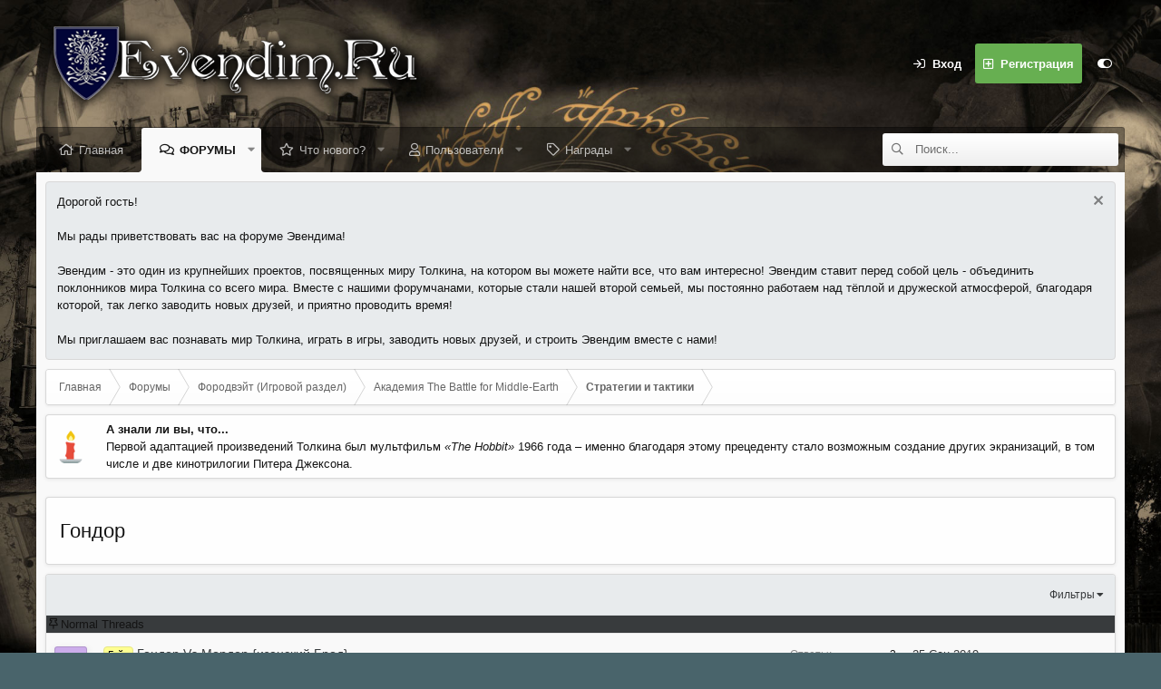

--- FILE ---
content_type: text/html; charset=utf-8
request_url: https://forum.evendim.ru/forums/%D0%93%D0%BE%D0%BD%D0%B4%D0%BE%D1%80.430/
body_size: 19736
content:
<!DOCTYPE html>
<html id="XF" lang="ru-RU" dir="LTR"
	data-app="public"
	data-template="forum_view"
	data-container-key="node-430"
	data-content-key=""
	data-logged-in="false"
	data-cookie-prefix="xf_"
	data-style-id="11" 
	class="has-no-js template-forum_view"
	 data-run-jobs="">
<head>
	<meta charset="utf-8" />
	<meta http-equiv="X-UA-Compatible" content="IE=Edge" />
	<meta name="viewport" content="width=device-width, initial-scale=1">

	
	
	

	<title>Гондор | Форум Эвендима - окно в мир Толкина</title>

	<script>
	var th_giphyIcon = {
		type: 'image',
		
		value: '/styles/themehouse/giphy/giphy.png'
		
	};
</script>

		<link rel="canonical" href="http://forum.evendim.ru/forums/%D0%93%D0%BE%D0%BD%D0%B4%D0%BE%D1%80.430/" />
	
		<link rel="alternate" type="application/rss+xml" title="RSS лента для Гондор" href="/forums/%D0%93%D0%BE%D0%BD%D0%B4%D0%BE%D1%80.430/index.rss" />
	
		
        <link href="https://groups.tapatalk-cdn.com/static/manifest/manifest.json" rel="manifest">
        
        <meta name="apple-itunes-app" content="app-id=307880732, affiliate-data=at=10lR7C, app-argument=tapatalk://forum.evendim.ru/?ttfid=76389&location=forum&fid=430&page=1&perpage=20" />
        
	

	
		
	
	
	<meta property="og:site_name" content="Форум Эвендима - окно в мир Толкина" />


	
	
		
	
	
	<meta property="og:type" content="website" />


	
	
		
	
	
	
		<meta property="og:title" content="Гондор" />
		<meta property="twitter:title" content="Гондор" />
	


	
	
	
		
	
	
	<meta property="og:url" content="https://forum.evendim.ru/forums/%D0%93%D0%BE%D0%BD%D0%B4%D0%BE%D1%80.430/" />


	
	

	
		<meta name="theme-color" content="#383b3d" />
	

	

	
	

	
	<link rel="preload" href="/styles/fonts/fa/fa-regular-400.woff2" as="font" type="font/woff2" crossorigin="anonymous" />


	<link rel="preload" href="/styles/fonts/fa/fa-solid-900.woff2" as="font" type="font/woff2" crossorigin="anonymous" />


<link rel="preload" href="/styles/fonts/fa/fa-brands-400.woff2" as="font" type="font/woff2" crossorigin="anonymous" />

	<link rel="stylesheet" href="/css.php?css=public%3Anormalize.css%2Cpublic%3Acore.less%2Cpublic%3Aapp.less&amp;s=11&amp;l=3&amp;d=1729261025&amp;k=edf6cfeed2b8b8213808b1692c79649ca17f77fa" />

	<link rel="stylesheet" href="/css.php?css=public%3Anotices.less%2Cpublic%3Arandom_tips.less%2Cpublic%3Asc_separateStickyThreads.less%2Cpublic%3Astructured_list.less%2Cpublic%3Aextra.less&amp;s=11&amp;l=3&amp;d=1729261025&amp;k=60ed1f1c813f35a5f21aa23061d4d1c77017a704" />

	
		<script src="/js/xf/preamble.min.js?_v=32837ece"></script>
	


	
	
	

	<script type='text/javascript'>
var xfhtml = document.getElementById('XF');
function addClass(el, className) { if (el.classList) el.classList.add(className); else if (!hasClass(el, className)) el.className += ' ' + className; }
function getCookie(name) { var v = document.cookie.match('(^|;) ?' + name + '=([^;]*)(;|$)'); return v ? v[2] : null; }
function setCookie(name, value, days) { var d = new Date; d.setTime(d.getTime() + 24*60*60*1000*days); document.cookie = name + "=" + value + ";path=/;expires=" + d.toGMTString(); }
function deleteCookie(name) { setCookie(name, '', -1); }
function applySetting(settingName, settingOn, allowToggle){
	
	// Theme editor is enabled. Check for selected toggle, otherwise apply default
		if(allowToggle === 1){	
			cookie = getCookie(settingName);
			if( (cookie === 'on') || (!cookie && (settingOn === 1)) ){
				addClass(xfhtml, settingName);
			}
		} else if(settingOn === 1){
			addClass(xfhtml, settingName);
		}
	
}


applySetting('focus-fluid', 0, 1);



applySetting('focus-sidebar-sticky', 0, 1);


applySetting('focus-sidebar-flip', 0, 1);





	var backgroundCookie = getCookie('xenfocusBackground-11');
	if(backgroundCookie){ xfhtml.setAttribute('data-focus-bg', '' + backgroundCookie + '');	} else { xfhtml.setAttribute('data-focus-bg', '1'); }

</script>


</head>
<body data-template="forum_view">

<div class='focus-width'><div class="p-pageWrapper" id="top">




   
    
    
    


    
  
    



    
    
    
    


    
    
    


    
    
    
    


    
    
    
    



<!-- Logo bar: start -->
<header class="p-header" id="header">
	<div class="p-header-inner">
		<div class="p-header-content">

			<div class="p-header-logo p-header-logo--image">
				<a href="http://forum.evendim.ru">
					
					

					<span>
						
	                        <img src="http://forum.evendim.ru/styles/logo1.png" alt="Форум Эвендима - окно в мир Толкина"  />
						
					</span>
				</a>
			</div>

			

    <div class='focus-ad'></div>
    
	<div class='focus-wrap-user'>

    <!-- User bar -->

		<div class="p-nav-opposite">
			<div class="p-navgroup p-account p-navgroup--guest">
				
					<a href="/login/" class="p-navgroup-link p-navgroup-link--textual p-navgroup-link--logIn" data-xf-click="overlay" data-follow-redirects="on">
						<span class="p-navgroup-linkText">Вход</span>
					</a>
					
						<a href="/register/" class="p-navgroup-link p-navgroup-link--textual p-navgroup-link--register" data-xf-click="overlay" data-follow-redirects="on">
							<span class="p-navgroup-linkText">Регистрация</span>
						</a>
					
				
				
		            <a href="#" class="p-navgroup-link xenfocus-navgroup-icon" rel="nofollow" data-xf-init="tooltip" title="" data-xenfocus-editor>
	                    <i class="fa--xf far fa-toggle-on" aria-hidden="true"></i>
	                </a>
	            
				
				
	            
			</div>

			<div class="p-navgroup p-discovery">
				<a href="/whats-new/"
					class="p-navgroup-link p-navgroup-link--iconic p-navgroup-link--whatsnew"
					title="Что нового?">
					<i aria-hidden="true"></i>
					<span class="p-navgroup-linkText">Что нового?</span>
				</a>

				
					<a href="/search/"
						class="p-navgroup-link p-navgroup-link--iconic p-navgroup-link--search"
						data-xf-click="menu"
						data-xf-key="/"
						aria-label="Поиск"
						aria-expanded="false"
						aria-haspopup="true"
						title="Поиск">
						<i aria-hidden="true"></i>
						<span class="p-navgroup-linkText">Поиск</span>
					</a>
					<div class="menu menu--structural menu--wide" data-menu="menu" aria-hidden="true">
						<form action="/search/search" method="post"
							class="menu-content"
							data-xf-init="quick-search">

							<h3 class="menu-header">Поиск</h3>
							
							<div class="menu-row">
								
									<div class="inputGroup inputGroup--joined">
										<input type="text" class="input" name="keywords" placeholder="Поиск..." aria-label="Поиск" data-menu-autofocus="true" />
										
			<select name="constraints" class="js-quickSearch-constraint input" aria-label="Search within">
				<option value="">Везде</option>
<option value="{&quot;search_type&quot;:&quot;post&quot;}">Темы</option>
<option value="{&quot;search_type&quot;:&quot;post&quot;,&quot;c&quot;:{&quot;nodes&quot;:[430],&quot;child_nodes&quot;:1}}">Этот форум</option>

			</select>
		
									</div>
									
							</div>

							
							<div class="menu-row">
								<label class="iconic"><input type="checkbox"  name="c[title_only]" value="1" /><i aria-hidden="true"></i><span class="iconic-label">Искать только в заголовках</span></label>

							</div>
							
							<div class="menu-row">
								<div class="inputGroup">
									<span class="inputGroup-text" id="ctrl_search_menu_by_member">От:</span>
									<input class="input" name="c[users]" data-xf-init="auto-complete" placeholder="Пользователь" aria-labelledby="ctrl_search_menu_by_member" />
								</div>
							</div>
							<div class="menu-footer">
								<span class="menu-footer-controls">
									<button type="submit" class="button--primary button button--icon button--icon--search"><span class="button-text">Поиск</span></button>
									<a href="/search/" class="button"><span class="button-text">Расширенный поиск...</span></a>
								</span>
							</div>

							<input type="hidden" name="_xfToken" value="1769386778,84b54d258b1fc468ed312b597d80c81b" />
						</form>
					</div>
				
			</div>
		</div>

</div>
    

			
		</div>
	</div>
</header>
<!-- Logo bar: end -->


	

<!-- Secondary header: start -->

	
    
    <!-- Secondary header -->
    
	<div class="p-nav">
		<div class="p-nav-inner">
			
			<div class='focus-mobile-navigation'>
				<a class="p-nav-menuTrigger" data-xf-click="off-canvas" data-menu=".js-headerOffCanvasMenu" role="button" tabindex="0">
					<i aria-hidden="true"></i>
					<span class="p-nav-menuText">Меню</span>
				</a>
				<div class='focus-mobile-logo'>
					<a href="http://forum.evendim.ru">
						
	                        <img src="http://forum.evendim.ru/styles/logo1.png" alt="Форум Эвендима - окно в мир Толкина"  />
						
					</a>
				</div>
			</div>

			<div class='focus-wrap-user hide:desktop'>

    <!-- User bar -->

		<div class="p-nav-opposite">
			<div class="p-navgroup p-account p-navgroup--guest">
				
					<a href="/login/" class="p-navgroup-link p-navgroup-link--textual p-navgroup-link--logIn" data-xf-click="overlay" data-follow-redirects="on">
						<span class="p-navgroup-linkText">Вход</span>
					</a>
					
						<a href="/register/" class="p-navgroup-link p-navgroup-link--textual p-navgroup-link--register" data-xf-click="overlay" data-follow-redirects="on">
							<span class="p-navgroup-linkText">Регистрация</span>
						</a>
					
				
				
		            <a href="#" class="p-navgroup-link xenfocus-navgroup-icon" rel="nofollow" data-xf-init="tooltip" title="" data-xenfocus-editor>
	                    <i class="fa--xf far fa-toggle-on" aria-hidden="true"></i>
	                </a>
	            
				
				
	            
			</div>

			<div class="p-navgroup p-discovery">
				<a href="/whats-new/"
					class="p-navgroup-link p-navgroup-link--iconic p-navgroup-link--whatsnew"
					title="Что нового?">
					<i aria-hidden="true"></i>
					<span class="p-navgroup-linkText">Что нового?</span>
				</a>

				
					<a href="/search/"
						class="p-navgroup-link p-navgroup-link--iconic p-navgroup-link--search"
						data-xf-click="menu"
						data-xf-key="/"
						aria-label="Поиск"
						aria-expanded="false"
						aria-haspopup="true"
						title="Поиск">
						<i aria-hidden="true"></i>
						<span class="p-navgroup-linkText">Поиск</span>
					</a>
					<div class="menu menu--structural menu--wide" data-menu="menu" aria-hidden="true">
						<form action="/search/search" method="post"
							class="menu-content"
							data-xf-init="quick-search">

							<h3 class="menu-header">Поиск</h3>
							
							<div class="menu-row">
								
									<div class="inputGroup inputGroup--joined">
										<input type="text" class="input" name="keywords" placeholder="Поиск..." aria-label="Поиск" data-menu-autofocus="true" />
										
			<select name="constraints" class="js-quickSearch-constraint input" aria-label="Search within">
				<option value="">Везде</option>
<option value="{&quot;search_type&quot;:&quot;post&quot;}">Темы</option>
<option value="{&quot;search_type&quot;:&quot;post&quot;,&quot;c&quot;:{&quot;nodes&quot;:[430],&quot;child_nodes&quot;:1}}">Этот форум</option>

			</select>
		
									</div>
									
							</div>

							
							<div class="menu-row">
								<label class="iconic"><input type="checkbox"  name="c[title_only]" value="1" /><i aria-hidden="true"></i><span class="iconic-label">Искать только в заголовках</span></label>

							</div>
							
							<div class="menu-row">
								<div class="inputGroup">
									<span class="inputGroup-text" id="ctrl_search_menu_by_member">От:</span>
									<input class="input" name="c[users]" data-xf-init="auto-complete" placeholder="Пользователь" aria-labelledby="ctrl_search_menu_by_member" />
								</div>
							</div>
							<div class="menu-footer">
								<span class="menu-footer-controls">
									<button type="submit" class="button--primary button button--icon button--icon--search"><span class="button-text">Поиск</span></button>
									<a href="/search/" class="button"><span class="button-text">Расширенный поиск...</span></a>
								</span>
							</div>

							<input type="hidden" name="_xfToken" value="1769386778,84b54d258b1fc468ed312b597d80c81b" />
						</form>
					</div>
				
			</div>
		</div>

</div>
			
    
    <!-- Navigation wrap -->
    <nav class='focus-wrap-nav'>
		<div class="p-nav-scroller hScroller" data-xf-init="h-scroller" data-auto-scroll=".p-navEl.is-selected">
			<div class="hScroller-scroll">
				<ul class="p-nav-list js-offCanvasNavSource">
				
					<li>
						
	<div class="p-navEl " >

		

		

			
	
	<a href="http://forum.evendim.ru"
		class="p-navEl-link "
		
		data-xf-key="1"
		data-nav-id="home">Главная</a>


			

		
		
	</div>

					</li>
				
					<li>
						
	<div class="p-navEl is-selected" data-has-children="true">

		
			<svg data-name="curve" xmlns="http://www.w3.org/2000/svg" viewBox="0 0 6 6"><path d="M0,6H6V0A6,6,0,0,1,0,6Z"/></svg>
			<svg data-name="curve" xmlns="http://www.w3.org/2000/svg" viewBox="0 0 6 6"><path d="M6,6H0V0A6,6,0,0,0,6,6Z"/></svg>
		

		

			
	
	<a href="/"
		class="p-navEl-link p-navEl-link--splitMenu "
		
		
		data-nav-id="forums">Форумы</a>


			<a data-xf-key="2"
				data-xf-click="menu"
				data-menu-pos-ref="< .p-navEl"
				data-arrow-pos-ref="< .p-navEl"
				class="p-navEl-splitTrigger"
				role="button"
				tabindex="0"
				aria-label="Toggle expanded"
				aria-expanded="false"
				aria-haspopup="true"></a>

		
		
			<div class="menu menu--structural" data-menu="menu" aria-hidden="true">
				<div class="menu-content">
					<!--<h4 class="menu-header">Форумы</h4>-->
					
						
	
	
	<a href="/whats-new/posts/"
		class="menu-linkRow u-indentDepth0 js-offCanvasCopy "
		
		
		data-nav-id="newPosts">Новые сообщения</a>

	

					
						
	
	
	<a href="/search/?type=post"
		class="menu-linkRow u-indentDepth0 js-offCanvasCopy "
		
		
		data-nav-id="searchForums">Поиск сообщений</a>

	

					
				</div>
			</div>
		
	</div>

					</li>
				
					<li>
						
	<div class="p-navEl " data-has-children="true">

		

		

			
	
	<a href="/whats-new/"
		class="p-navEl-link p-navEl-link--splitMenu "
		
		
		data-nav-id="whatsNew">Что нового?</a>


			<a data-xf-key="3"
				data-xf-click="menu"
				data-menu-pos-ref="< .p-navEl"
				data-arrow-pos-ref="< .p-navEl"
				class="p-navEl-splitTrigger"
				role="button"
				tabindex="0"
				aria-label="Toggle expanded"
				aria-expanded="false"
				aria-haspopup="true"></a>

		
		
			<div class="menu menu--structural" data-menu="menu" aria-hidden="true">
				<div class="menu-content">
					<!--<h4 class="menu-header">Что нового?</h4>-->
					
						
	
	
	<a href="/whats-new/posts/"
		class="menu-linkRow u-indentDepth0 js-offCanvasCopy "
		 rel="nofollow"
		
		data-nav-id="whatsNewPosts">Новые сообщения</a>

	

					
						
	
	
	<a href="/whats-new/latest-activity"
		class="menu-linkRow u-indentDepth0 js-offCanvasCopy "
		 rel="nofollow"
		
		data-nav-id="latestActivity">Последняя активность</a>

	

					
				</div>
			</div>
		
	</div>

					</li>
				
					<li>
						
	<div class="p-navEl " data-has-children="true">

		

		

			
	
	<a href="/members/"
		class="p-navEl-link p-navEl-link--splitMenu "
		
		
		data-nav-id="members">Пользователи</a>


			<a data-xf-key="4"
				data-xf-click="menu"
				data-menu-pos-ref="< .p-navEl"
				data-arrow-pos-ref="< .p-navEl"
				class="p-navEl-splitTrigger"
				role="button"
				tabindex="0"
				aria-label="Toggle expanded"
				aria-expanded="false"
				aria-haspopup="true"></a>

		
		
			<div class="menu menu--structural" data-menu="menu" aria-hidden="true">
				<div class="menu-content">
					<!--<h4 class="menu-header">Пользователи</h4>-->
					
						
	
	
	<a href="/members/list/"
		class="menu-linkRow u-indentDepth0 js-offCanvasCopy "
		
		
		data-nav-id="registeredMembers">Зарегистрированные пользователи</a>

	

					
						
	
	
	<a href="/online/"
		class="menu-linkRow u-indentDepth0 js-offCanvasCopy "
		
		
		data-nav-id="currentVisitors">Текущие посетители</a>

	

					
				</div>
			</div>
		
	</div>

					</li>
				
					<li>
						
	<div class="p-navEl " data-has-children="true">

		

		

			
	
	<a href="/award-system/list"
		class="p-navEl-link p-navEl-link--splitMenu "
		
		
		data-nav-id="addonFlarePubAwards">Награды</a>


			<a data-xf-key="5"
				data-xf-click="menu"
				data-menu-pos-ref="< .p-navEl"
				data-arrow-pos-ref="< .p-navEl"
				class="p-navEl-splitTrigger"
				role="button"
				tabindex="0"
				aria-label="Toggle expanded"
				aria-expanded="false"
				aria-haspopup="true"></a>

		
		
			<div class="menu menu--structural" data-menu="menu" aria-hidden="true">
				<div class="menu-content">
					<!--<h4 class="menu-header">Награды</h4>-->
					
						
	
	
	<a href="/award-system/user"
		class="menu-linkRow u-indentDepth0 js-offCanvasCopy "
		
		
		data-nav-id="af_as_my_awards">Ваша Награда</a>

	

					
				</div>
			</div>
		
	</div>

					</li>
				
				</ul>
			</div>
		</div>
	</nav>
    

			
	<div class='focus-wrap-search'>
	
		
			<form action="/search/search" method="post">
	        
	        <!-- Search -->
			<div class='focus-search'>	
				
				<div class='focus-search-flex'>
					<input name="keywords" placeholder="Поиск..." aria-label="Поиск" data-menu-autofocus="true" type="text" />
					<div class='focus-search-prefix'><i class="fa--xf far fa-search" aria-hidden="true"></i></div>
				</div>
				
			</div>
			
			
				<div class="focus-search-menu">

					
					
						<div class="menu-row">
							
			<select name="constraints" class="js-quickSearch-constraint input" aria-label="Search within">
				<option value="">Везде</option>
<option value="{&quot;search_type&quot;:&quot;post&quot;}">Темы</option>
<option value="{&quot;search_type&quot;:&quot;post&quot;,&quot;c&quot;:{&quot;nodes&quot;:[430],&quot;child_nodes&quot;:1}}">Этот форум</option>

			</select>
		
						</div>
					

					
					<div class="menu-row">
						<label class="iconic"><input type="checkbox"  name="c[title_only]" value="1" /><i aria-hidden="true"></i><span class="iconic-label">Искать только в заголовках</span></label>

					</div>
					
					<div class="menu-row">
						<div class="inputGroup">
							<span class="inputGroup-text">От:</span>
							<input class="input" name="c[users]" data-xf-init="auto-complete" placeholder="Пользователь" aria-labelledby="ctrl_search_menu_by_member" />
						</div>
					</div>
					<div class="menu-footer">
						<span class="menu-footer-controls">
							<a href="/search/" class="button"><span class="button-text">Фильтры</span></a>
							<button type="submit" class="button--primary button button--icon button--icon--search"><span class="button-text">Поиск</span></button>
						</span>
					</div>

				</div>
			

			<input type="hidden" name="_xfToken" value="1769386778,84b54d258b1fc468ed312b597d80c81b" />

			</form>
		

	</div>


		</div>
	</div>
    

	
    <!-- Sub navigation -->
	
		<div class="p-sectionLinks">
			<div class="p-sectionLinks-inner hScroller" data-xf-init="h-scroller">
				<div class="hScroller-scroll">
					<ul class="p-sectionLinks-list">
					
						<li>
							
	<div class="p-navEl " >

		

		

			
	
	<a href="/whats-new/posts/"
		class="p-navEl-link "
		
		data-xf-key="alt+1"
		data-nav-id="newPosts">Новые сообщения</a>


			

		
		
	</div>

						</li>
					
						<li>
							
	<div class="p-navEl " >

		

		

			
	
	<a href="/search/?type=post"
		class="p-navEl-link "
		
		data-xf-key="alt+2"
		data-nav-id="searchForums">Поиск сообщений</a>


			

		
		
	</div>

						</li>
					
					</ul>
				</div>
			</div>
		</div>
	


<!-- Secondary header: end -->

<div class='focus-content'>

<div class="p-body">
	<div class="p-body-inner">
		<!--XF:EXTRA_OUTPUT-->
        
        <!-- Staff bar: start -->
        
        
        


        
		
			
	
		
		
		

		<ul class="notices notices--block  js-notices"
			data-xf-init="notices"
			data-type="block"
			data-scroll-interval="6">

			
				
	<li class="notice js-notice notice--primary"
		data-notice-id="2"
		data-delay-duration="0"
		data-display-duration="0"
		data-auto-dismiss=""
		data-visibility="">

		
		<div class="notice-content">
			
				<a href="/account/dismiss-notice?notice_id=2" class="notice-dismiss js-noticeDismiss" data-xf-init="tooltip" title="Скрыть объявление"></a>
			
			Дорогой гость! </br>
</br>
Мы рады приветствовать вас на форуме Эвендима! </br>
</br>
Эвендим - это один из крупнейших проектов, посвященных миру Толкина, на котором вы можете найти все, что вам интересно! Эвендим ставит перед собой цель - объединить поклонников мира Толкина со всего мира. Вместе с нашими форумчанами, которые стали нашей второй семьей, мы постоянно работаем над тёплой и дружеской атмосферой, благодаря которой, так легко заводить новых друзей, и приятно проводить время! </br>
</br>
Мы приглашаем вас познавать мир Толкина, играть в игры, заводить новых друзей, и строить Эвендим вместе с нами!
		</div>
	</li>

			
		</ul>
	

		

		

		  
           
		
        <div class='focus-breadcrumb'>
            

	

	
		<ul class="p-breadcrumbs "
			itemscope itemtype="https://schema.org/BreadcrumbList">
		
			

			
				
				
	<li itemprop="itemListElement" itemscope itemtype="https://schema.org/ListItem">
		<a href="http://forum.evendim.ru" itemprop="item">
			<span itemprop="name">Главная</span>
		</a>
		<meta itemprop="position" content="1" />
	</li>

			

			
				
				
	<li itemprop="itemListElement" itemscope itemtype="https://schema.org/ListItem">
		<a href="/" itemprop="item">
			<span itemprop="name">Форумы</span>
		</a>
		<meta itemprop="position" content="2" />
	</li>

			
			
				
				
	<li itemprop="itemListElement" itemscope itemtype="https://schema.org/ListItem">
		<a href="/.#forodvehjt-igrovoj-razdel.339" itemprop="item">
			<span itemprop="name">Фородвэйт (Игровой раздел)</span>
		</a>
		<meta itemprop="position" content="3" />
	</li>

			
				
				
	<li itemprop="itemListElement" itemscope itemtype="https://schema.org/ListItem">
		<a href="/categories/%D0%90%D0%BA%D0%B0%D0%B4%D0%B5%D0%BC%D0%B8%D1%8F-the-battle-for-middle-earth.411/" itemprop="item">
			<span itemprop="name">Академия The Battle for Middle-Earth</span>
		</a>
		<meta itemprop="position" content="4" />
	</li>

			
				
				
	<li itemprop="itemListElement" itemscope itemtype="https://schema.org/ListItem">
		<a href="/categories/%D0%A1%D1%82%D1%80%D0%B0%D1%82%D0%B5%D0%B3%D0%B8%D0%B8-%D0%B8-%D1%82%D0%B0%D0%BA%D1%82%D0%B8%D0%BA%D0%B8.429/" itemprop="item">
			<span itemprop="name">Стратегии и тактики</span>
		</a>
		<meta itemprop="position" content="5" />
	</li>

			

		
		</ul>
	

		    
        </div>

        
            
		

  
           
                 


	
	


<div class="block random-tips">
	<div class="block-container">
		<div class="block-body">
			<div class="structItemContainer">
				<div class="structItemContainer-group">		
					<div class="structItem structItem--thread">	
						<div class="structItem-cell structItem-cell--icon">
							<div class="structItem-iconContainer">
								<img src="/styles/xtr/random_tips/icons-tips.png" alt="Tips" />
							</div>
						</div>
	
						<div class="structItem-cell structItem-cell--main" data-xf-init="touch-proxy">
							<div class="structItem-title">
								
												
	<ul id="tips" style="display:none">
		<li><div class="bbWrapper"><span style="font-size: 15px"><b>А знали ли вы, что...</b></span><br />
когда в 3320 году В. Э. было основано Северное Королевство, Верховный Король <span style="color: rgb(44, 130, 201)"><a href="http://wiki.evendim.ru/index.php?title=%D0%AD%D0%BB%D0%B5%D0%BD%D0%B4%D0%B8%D0%BB%D1%8C_(Elendil)" target="_blank" class="link link--external" rel="nofollow noopener">Элендиль</a></span> построил свою столицу, <span style="color: rgb(44, 130, 201)"><a href="http://wiki.evendim.ru/index.php?title=%D0%90%D0%BD%D0%BD%D1%83%D0%BC%D0%B8%D0%BD%D0%B0%D1%81_(Annuminas)" target="_blank" class="link link--external" rel="nofollow noopener">Аннуминас</a></span>, на берегу Озера Эвендим у истока Брендивина. <br />
Узнать больше об озере Эвендим вы можете в нашей <span style="color: rgb(44, 130, 201)"><a href="http://wiki.evendim.ru/index.php?title=%D0%AD%D0%B2%D0%B5%D0%BD%D0%B4%D0%B8%D0%BC_(Evendim)" target="_blank" class="link link--external" rel="nofollow noopener">Энциклопедии</a>.</span></div></li>
	</ul>
	<div id="tip"></div>	
		
								
												
	<ul id="tips" style="display:none">
		<li><div class="bbWrapper"><b>А знали ли вы, что...</b><br />
во Вторую Эпоху на берегах Озера Эвендим жили эльфы, коими правили Галадриэль и Кэлеборн.</div></li>
	</ul>
	<div id="tip"></div>	
		
								
												
	<ul id="tips" style="display:none">
		<li><div class="bbWrapper"><b>А знали ли вы, что...</b><br />
когда сын Джона Толкина Майкл поступил на службу в Вооружённые Силы Соединённого Королевства, то на вопрос в анкете о профессии своего отца он ответил просто – «Волшебник».</div></li>
	</ul>
	<div id="tip"></div>	
		
								
												
	<ul id="tips" style="display:none">
		<li><div class="bbWrapper"><b>А знали ли вы, что...</b><br />
в конце времён Моргот вернётся – но есть разные версии о том, кто именно повергнет его окончательно.</div></li>
	</ul>
	<div id="tip"></div>	
		
								
												
	<ul id="tips" style="display:none">
		<li><div class="bbWrapper"><b>А знали ли вы, что...</b><br />
Том Бомбадил не присутствовал ни в одной из экранизаций произведений Толкина.</div></li>
	</ul>
	<div id="tip"></div>	
		
								
												
	<ul id="tips" style="display:none">
		<li><div class="bbWrapper"><b>А знали ли вы, что...</b><br />
«Властелин Колец» — это не трилогия. Профессор мыслил своё произведение единым целым, но в итоге согласился разделить его на шесть отдельных книг.</div></li>
	</ul>
	<div id="tip"></div>	
		
								
												
	<ul id="tips" style="display:none">
		<li><div class="bbWrapper"><b>А знали ли вы, что...</b><br />
в фильме Питера Джексона сюжетную роль Глорфиндэля выполняла Арвен, а в мультфильме Ральфа Бакши его «заменял» Леголас.</div></li>
	</ul>
	<div id="tip"></div>	
		
								
												
	<ul id="tips" style="display:none">
		<li><div class="bbWrapper"><b>А знали ли вы, что...</b><br />
первоначально на том месте, где Враг воздвиг Дол Гулдур, была столица Лесного Королевства – холм Амон Ланк.</div></li>
	</ul>
	<div id="tip"></div>	
		
								
												
	<ul id="tips" style="display:none">
		<li><div class="bbWrapper"><b>А знали ли вы, что...</b><br />
уже после смерти своего отца сын Джона Толкина Кристофер провёл огромную работу с черновиками Профессора – итогом стали «Сильмариллион», «Неоконченные Предания Нуменора и Средиземья», «История Средиземья» и Трилогия о Первой Эпохе – «Дети Хурина», «Берен и Лютиэн» и «Падение Гондолина».</div></li>
	</ul>
	<div id="tip"></div>	
		
								
												
	<ul id="tips" style="display:none">
		<li><div class="bbWrapper"><b>А знали ли вы, что...</b><br />
в разных версиях Легендариума некоторые персонажи имеют разное происхождение – если в опубликованном «Сильмариллионе» Гиль-галад был сыном Фингона, то в «Истории Средиземья» его отцом был Ородрет, который был сыном (а не братом, как это сказано в «Сильмариллионе») Ангрода и внуком Финарфина.</div></li>
	</ul>
	<div id="tip"></div>	
		
								
												
	<ul id="tips" style="display:none">
		<li><div class="bbWrapper"><b>А знали ли вы, что...</b><br />
Гимли и Эомер чуть было крупно не поссорились – Гимли восхищался красотой Галадриэли, а Эомеру более по душе была Арвен.</div></li>
	</ul>
	<div id="tip"></div>	
		
								
												
	<ul id="tips" style="display:none">
		<li><div class="bbWrapper"><b>А знали ли вы, что...</b><br />
Мордор существовал ещё в Первую Эпоху и был гиблым местом ещё до прибытия туда Саурона.</div></li>
	</ul>
	<div id="tip"></div>	
		
								
												
	<ul id="tips" style="display:none">
		<li><div class="bbWrapper"><b>А знали ли вы, что...</b><br />
накануне распада СССР мультфильм по <i>«Хоббиту»</i> хотели снять и у нас –  называться этот мультфильм должен был <i>«Сокровища под Горой».</i></div></li>
	</ul>
	<div id="tip"></div>	
		
								
												
	<ul id="tips" style="display:none">
		<li><div class="bbWrapper"><b>А знали ли вы, что...</b><br />
Первой адаптацией произведений Толкина был мультфильм <i>«The Hobbit»</i> 1966 года – именно благодаря этому прецеденту стало возможным создание других экранизаций, в том числе и две кинотрилогии Питера Джексона.</div></li>
	</ul>
	<div id="tip"></div>	
		
								
												
	<ul id="tips" style="display:none">
		<li><div class="bbWrapper"><b>А знали ли вы, что...</b><br />
Минас Моргул, Кирит Унгол, Мораннон и Дуртанг были выстроены дунаданами Гондора для защиты от Врага – и лишь позднее Мордор захватил их.</div></li>
	</ul>
	<div id="tip"></div>	
		
								
												
	<ul id="tips" style="display:none">
		<li><div class="bbWrapper"><b>А знали ли вы, что...</b><br />
Махтан и Кирдан – единственные эльфы, у которых точно была борода.</div></li>
	</ul>
	<div id="tip"></div>	
		
								
												
	<ul id="tips" style="display:none">
		<li><div class="bbWrapper"><b>А знали ли вы, что...</b><br />
Финрод, будучи самым младшим из владык нолдор, правил самым обширным из их владений.</div></li>
	</ul>
	<div id="tip"></div>	
		
								
												
	<ul id="tips" style="display:none">
		<li><div class="bbWrapper"><b>А знали ли вы, что...</b><br />
предок Эорла и всех Королей Рохана Видугавия называл себя Королём Рованиона – но был изгнан восточанами в Долину Андуина.</div></li>
	</ul>
	<div id="tip"></div>	
		
								
												
	<ul id="tips" style="display:none">
		<li><div class="bbWrapper"><b>А знали ли вы, что...</b><br />
эльфийка Митреллас вышла замуж за дунадана по имени Имразор – их сын Галадор основал Дол Амрот, и во всех его правителях была доля эльфийской крови.</div></li>
	</ul>
	<div id="tip"></div>	
		
								
												
	<ul id="tips" style="display:none">
		<li><div class="bbWrapper"><b>А знали ли вы, что...</b><br />
Фангорн и Древлепуща на границах Шира были лишь остатками Великого Леса, в древние времена занимавшего почти всё Средиземье.</div></li>
	</ul>
	<div id="tip"></div>	
		
								
												
	<ul id="tips" style="display:none">
		<li><div class="bbWrapper"><b>А знали ли вы, что...</b><br />
после Войны за Кольцо Сэм семикратно избирался мэром Шира и входил в Совет Северного Королевства.</div></li>
	</ul>
	<div id="tip"></div>	
		
								
												
	<ul id="tips" style="display:none">
		<li><div class="bbWrapper"><b>А знали ли вы, что...</b><br />
для Орландо Блума роль Леголаса была первой в его карьере – хотя, изначально он пробовался на роль Фарамира.</div></li>
	</ul>
	<div id="tip"></div>	
		
								
												
	<ul id="tips" style="display:none">
		<li><div class="bbWrapper"><b>А знали ли вы, что...</b><br />
Дорвинион, откуда на стол Трандуиля поставляли вина, в былые времена был частью Гондора.</div></li>
	</ul>
	<div id="tip"></div>	
		
								
							</div>
						</div>
					</div>
				</div>		
			</div>
		</div>
	</div>	
</div>	


	


            

		
	<noscript><div class="blockMessage blockMessage--important blockMessage--iconic u-noJsOnly">JavaScript отключён. Чтобы полноценно использовать наш сайт, включите JavaScript в своём браузере.</div></noscript>

		
	<!--[if lt IE 9]><div class="blockMessage blockMessage&#45;&#45;important blockMessage&#45;&#45;iconic">Вы используете устаревший браузер. Этот и другие сайты могут отображаться в нём некорректно.<br />Вам необходимо обновить браузер или попробовать использовать <a href="https://www.google.com/chrome/browser/" target="_blank">другой</a>.</div><![endif]-->


		
			<div class="p-body-header">
			
				
					<div class="p-title ">
					
						
							<h1 class="p-title-value">Гондор</h1>
						
						
					
					</div>
				

				
			
			</div>
		

		<div class="p-body-main  ">
			

			<div class="p-body-content">
				
				

<div class="p-body-pageContent">





	
	
	






	

	
		
	












<div class="block" data-xf-init="" data-type="thread" data-href="/inline-mod/">

	<div class="block-outer"></div>

	
	

	<div class="block-container">
		<div class="block-filterBar">
			<div class="filterBar">
				

				<a class="filterBar-menuTrigger" data-xf-click="menu" role="button" tabindex="0" aria-expanded="false" aria-haspopup="true">Фильтры</a>
				<div class="menu menu--wide" data-menu="menu" aria-hidden="true"
					data-href="/forums/%D0%93%D0%BE%D0%BD%D0%B4%D0%BE%D1%80.430/filters"
					data-load-target=".js-filterMenuBody">
					<div class="menu-content">
						<h4 class="menu-header">Показывать только:</h4>
						<div class="js-filterMenuBody">
							<div class="menu-row">Загрузка...</div>
						</div>
					</div>
				</div>
			</div>
		</div>

		

		<div class="block-body">
			<div class="structItemContainer">
				

	

	


				
					

					<div class="structItemContainer-group js-threadList scNormalBody">

<div class="scNormalThreads">Normal Threads</div>
						
							
								

	

	<div class="structItem structItem--thread is-prefix7 js-inlineModContainer js-threadListItem-8895" data-author="HungryTroll">
		<div class="structItem-cell structItem-cell--icon">
			<div class="structItem-iconContainer">
				<a href="/members/hungrytroll.18959/" class="avatar avatar--s avatar--default avatar--default--dynamic" data-user-id="18959" data-xf-init="member-tooltip" style="background-color: #ccadeb; color: #732eb8">
			<span class="avatar-u18959-s">H</span> 
		</a>
				
			</div>
		</div>
		<div class="structItem-cell structItem-cell--main" data-xf-init="touch-proxy">
			

			<div class="structItem-title">
				
				
					
						<a href="/forums/%D0%93%D0%BE%D0%BD%D0%B4%D0%BE%D1%80.430/?prefix_id=7" class="labelLink" rel="nofollow"><span class="label label--yellow" dir="auto">Гайд</span></a>
					
				
				<a href="/threads/%D0%93%D0%BE%D0%BD%D0%B4%D0%BE%D1%80-vs-%D0%9C%D0%BE%D1%80%D0%B4%D0%BE%D1%80-%D0%B8%D0%B7%D0%B5%D0%BD%D1%81%D0%BA%D0%B8%D0%B9-%D0%91%D1%80%D0%BE%D0%B4.8895/" class="" data-tp-primary="on" data-xf-init="preview-tooltip" data-preview-url="/threads/%D0%93%D0%BE%D0%BD%D0%B4%D0%BE%D1%80-vs-%D0%9C%D0%BE%D1%80%D0%B4%D0%BE%D1%80-%D0%B8%D0%B7%D0%B5%D0%BD%D1%81%D0%BA%D0%B8%D0%B9-%D0%91%D1%80%D0%BE%D0%B4.8895/preview">Гондор Vs Мордор {изенский Брод}</a>
			</div>

			<div class="structItem-minor">
				

				
					<ul class="structItem-parts">
						<li><a href="/members/hungrytroll.18959/" class="username " dir="auto" data-user-id="18959" data-xf-init="member-tooltip"><span class="username--style4 username--staff username--moderator">HungryTroll</span></a></li>
						<li class="structItem-startDate"><a href="/threads/%D0%93%D0%BE%D0%BD%D0%B4%D0%BE%D1%80-vs-%D0%9C%D0%BE%D1%80%D0%B4%D0%BE%D1%80-%D0%B8%D0%B7%D0%B5%D0%BD%D1%81%D0%BA%D0%B8%D0%B9-%D0%91%D1%80%D0%BE%D0%B4.8895/" rel="nofollow"><time  class="u-dt" dir="auto" datetime="2018-01-12T10:15:54+0300" data-time="1515741354" data-date-string="12 Янв 2018" data-time-string="10:15" title="12 Янв 2018 в 10:15">12 Янв 2018</time></a></li>
						
					</ul>

					
				
			</div>
		</div>
		<div class="structItem-cell structItem-cell--meta" title="Количество реакций к первому сообщению: 0">
			<dl class="pairs pairs--justified">
				<dt>Ответы</dt>
				<dd>3</dd>
			</dl>
			<dl class="pairs pairs--justified structItem-minor">
				<dt>Просмотры</dt>
				<dd>10K</dd>
			</dl>
		</div>
		<div class="structItem-cell structItem-cell--latest">
			
				<a href="/threads/%D0%93%D0%BE%D0%BD%D0%B4%D0%BE%D1%80-vs-%D0%9C%D0%BE%D1%80%D0%B4%D0%BE%D1%80-%D0%B8%D0%B7%D0%B5%D0%BD%D1%81%D0%BA%D0%B8%D0%B9-%D0%91%D1%80%D0%BE%D0%B4.8895/latest" rel="nofollow"><time  class="structItem-latestDate u-dt" dir="auto" datetime="2019-09-25T04:23:31+0300" data-time="1569374611" data-date-string="25 Сен 2019" data-time-string="04:23" title="25 Сен 2019 в 04:23">25 Сен 2019</time></a>
				<div class="structItem-minor">
					
						<a href="/members/archsage.20330/" class="username " dir="auto" data-user-id="20330" data-xf-init="member-tooltip"><span class="username--style78">Archsage</span></a>
					
				</div>
			
		</div>
		<div class="structItem-cell structItem-cell--icon structItem-cell--iconEnd">
			<div class="structItem-iconContainer">
				
					<a href="/members/archsage.20330/" class="avatar avatar--xxs avatar--default avatar--default--dynamic" data-user-id="20330" data-xf-init="member-tooltip" style="background-color: #996666; color: #e0d1d1">
			<span class="avatar-u20330-s">A</span> 
		</a>
				
			</div>
		</div>
	</div>

							
								

	

	<div class="structItem structItem--thread is-prefix7 js-inlineModContainer js-threadListItem-8435" data-author="HungryTroll">
		<div class="structItem-cell structItem-cell--icon">
			<div class="structItem-iconContainer">
				<a href="/members/hungrytroll.18959/" class="avatar avatar--s avatar--default avatar--default--dynamic" data-user-id="18959" data-xf-init="member-tooltip" style="background-color: #ccadeb; color: #732eb8">
			<span class="avatar-u18959-s">H</span> 
		</a>
				
			</div>
		</div>
		<div class="structItem-cell structItem-cell--main" data-xf-init="touch-proxy">
			

			<div class="structItem-title">
				
				
					
						<a href="/forums/%D0%93%D0%BE%D0%BD%D0%B4%D0%BE%D1%80.430/?prefix_id=7" class="labelLink" rel="nofollow"><span class="label label--yellow" dir="auto">Гайд</span></a>
					
				
				<a href="/threads/%D0%9F%D1%80%D0%B0%D0%B2%D0%B8%D0%BB%D1%8C%D0%BD%D1%8B%D0%B9-%D0%A1%D1%82%D0%B0%D1%80%D1%82-%D0%97%D0%B0-%D0%93%D0%BE%D0%BD%D0%B4%D0%BE%D1%80-%D0%91%D1%80%D0%BE%D0%B4%D1%8B-%D0%98%D0%B7%D0%B5%D0%BD%D0%B0.8435/" class="" data-tp-primary="on" data-xf-init="preview-tooltip" data-preview-url="/threads/%D0%9F%D1%80%D0%B0%D0%B2%D0%B8%D0%BB%D1%8C%D0%BD%D1%8B%D0%B9-%D0%A1%D1%82%D0%B0%D1%80%D1%82-%D0%97%D0%B0-%D0%93%D0%BE%D0%BD%D0%B4%D0%BE%D1%80-%D0%91%D1%80%D0%BE%D0%B4%D1%8B-%D0%98%D0%B7%D0%B5%D0%BD%D0%B0.8435/preview">Правильный Старт За Гондор: Броды Изена</a>
			</div>

			<div class="structItem-minor">
				

				
					<ul class="structItem-parts">
						<li><a href="/members/hungrytroll.18959/" class="username " dir="auto" data-user-id="18959" data-xf-init="member-tooltip"><span class="username--style4 username--staff username--moderator">HungryTroll</span></a></li>
						<li class="structItem-startDate"><a href="/threads/%D0%9F%D1%80%D0%B0%D0%B2%D0%B8%D0%BB%D1%8C%D0%BD%D1%8B%D0%B9-%D0%A1%D1%82%D0%B0%D1%80%D1%82-%D0%97%D0%B0-%D0%93%D0%BE%D0%BD%D0%B4%D0%BE%D1%80-%D0%91%D1%80%D0%BE%D0%B4%D1%8B-%D0%98%D0%B7%D0%B5%D0%BD%D0%B0.8435/" rel="nofollow"><time  class="u-dt" dir="auto" datetime="2016-09-28T16:04:26+0300" data-time="1475067866" data-date-string="28 Сен 2016" data-time-string="16:04" title="28 Сен 2016 в 16:04">28 Сен 2016</time></a></li>
						
					</ul>

					
				
			</div>
		</div>
		<div class="structItem-cell structItem-cell--meta" title="Количество реакций к первому сообщению: 1">
			<dl class="pairs pairs--justified">
				<dt>Ответы</dt>
				<dd>2</dd>
			</dl>
			<dl class="pairs pairs--justified structItem-minor">
				<dt>Просмотры</dt>
				<dd>3K</dd>
			</dl>
		</div>
		<div class="structItem-cell structItem-cell--latest">
			
				<a href="/threads/%D0%9F%D1%80%D0%B0%D0%B2%D0%B8%D0%BB%D1%8C%D0%BD%D1%8B%D0%B9-%D0%A1%D1%82%D0%B0%D1%80%D1%82-%D0%97%D0%B0-%D0%93%D0%BE%D0%BD%D0%B4%D0%BE%D1%80-%D0%91%D1%80%D0%BE%D0%B4%D1%8B-%D0%98%D0%B7%D0%B5%D0%BD%D0%B0.8435/latest" rel="nofollow"><time  class="structItem-latestDate u-dt" dir="auto" datetime="2018-01-01T00:02:36+0300" data-time="1514754156" data-date-string="1 Янв 2018" data-time-string="00:02" title="1 Янв 2018 в 00:02">1 Янв 2018</time></a>
				<div class="structItem-minor">
					
						<a href="/members/hungrytroll.18959/" class="username " dir="auto" data-user-id="18959" data-xf-init="member-tooltip"><span class="username--style4 username--staff username--moderator">HungryTroll</span></a>
					
				</div>
			
		</div>
		<div class="structItem-cell structItem-cell--icon structItem-cell--iconEnd">
			<div class="structItem-iconContainer">
				
					<a href="/members/hungrytroll.18959/" class="avatar avatar--xxs avatar--default avatar--default--dynamic" data-user-id="18959" data-xf-init="member-tooltip" style="background-color: #ccadeb; color: #732eb8">
			<span class="avatar-u18959-s">H</span> 
		</a>
				
			</div>
		</div>
	</div>

							
								

	

	<div class="structItem structItem--thread is-prefix7 js-inlineModContainer js-threadListItem-8826" data-author="HungryTroll">
		<div class="structItem-cell structItem-cell--icon">
			<div class="structItem-iconContainer">
				<a href="/members/hungrytroll.18959/" class="avatar avatar--s avatar--default avatar--default--dynamic" data-user-id="18959" data-xf-init="member-tooltip" style="background-color: #ccadeb; color: #732eb8">
			<span class="avatar-u18959-s">H</span> 
		</a>
				
			</div>
		</div>
		<div class="structItem-cell structItem-cell--main" data-xf-init="touch-proxy">
			

			<div class="structItem-title">
				
				
					
						<a href="/forums/%D0%93%D0%BE%D0%BD%D0%B4%D0%BE%D1%80.430/?prefix_id=7" class="labelLink" rel="nofollow"><span class="label label--yellow" dir="auto">Гайд</span></a>
					
				
				<a href="/threads/%D0%9F%D1%80%D0%B0%D0%B2%D0%B8%D0%BB%D1%8C%D0%BD%D0%BE%D0%B5-%D0%9C%D0%B8%D0%BA%D1%80%D0%BE-%D0%A1%D0%BE%D0%BB%D0%B4%D0%B0%D1%82%D0%B0%D0%BC%D0%B8-%D0%92-%D0%9C%D0%B0%D1%82%D1%87%D0%B5-%D0%93%D0%BE%D0%BD%D0%B4%D0%BE%D1%80-%D0%BC%D0%BE%D1%80%D0%B4%D0%BE%D1%80.8826/" class="" data-tp-primary="on" data-xf-init="preview-tooltip" data-preview-url="/threads/%D0%9F%D1%80%D0%B0%D0%B2%D0%B8%D0%BB%D1%8C%D0%BD%D0%BE%D0%B5-%D0%9C%D0%B8%D0%BA%D1%80%D0%BE-%D0%A1%D0%BE%D0%BB%D0%B4%D0%B0%D1%82%D0%B0%D0%BC%D0%B8-%D0%92-%D0%9C%D0%B0%D1%82%D1%87%D0%B5-%D0%93%D0%BE%D0%BD%D0%B4%D0%BE%D1%80-%D0%BC%D0%BE%D1%80%D0%B4%D0%BE%D1%80.8826/preview">Правильное Микро Солдатами В Матче Гондор-мордор</a>
			</div>

			<div class="structItem-minor">
				

				
					<ul class="structItem-parts">
						<li><a href="/members/hungrytroll.18959/" class="username " dir="auto" data-user-id="18959" data-xf-init="member-tooltip"><span class="username--style4 username--staff username--moderator">HungryTroll</span></a></li>
						<li class="structItem-startDate"><a href="/threads/%D0%9F%D1%80%D0%B0%D0%B2%D0%B8%D0%BB%D1%8C%D0%BD%D0%BE%D0%B5-%D0%9C%D0%B8%D0%BA%D1%80%D0%BE-%D0%A1%D0%BE%D0%BB%D0%B4%D0%B0%D1%82%D0%B0%D0%BC%D0%B8-%D0%92-%D0%9C%D0%B0%D1%82%D1%87%D0%B5-%D0%93%D0%BE%D0%BD%D0%B4%D0%BE%D1%80-%D0%BC%D0%BE%D1%80%D0%B4%D0%BE%D1%80.8826/" rel="nofollow"><time  class="u-dt" dir="auto" datetime="2017-11-03T20:55:32+0300" data-time="1509731732" data-date-string="3 Ноя 2017" data-time-string="20:55" title="3 Ноя 2017 в 20:55">3 Ноя 2017</time></a></li>
						
					</ul>

					
				
			</div>
		</div>
		<div class="structItem-cell structItem-cell--meta" title="Количество реакций к первому сообщению: 2">
			<dl class="pairs pairs--justified">
				<dt>Ответы</dt>
				<dd>1</dd>
			</dl>
			<dl class="pairs pairs--justified structItem-minor">
				<dt>Просмотры</dt>
				<dd>2K</dd>
			</dl>
		</div>
		<div class="structItem-cell structItem-cell--latest">
			
				<a href="/threads/%D0%9F%D1%80%D0%B0%D0%B2%D0%B8%D0%BB%D1%8C%D0%BD%D0%BE%D0%B5-%D0%9C%D0%B8%D0%BA%D1%80%D0%BE-%D0%A1%D0%BE%D0%BB%D0%B4%D0%B0%D1%82%D0%B0%D0%BC%D0%B8-%D0%92-%D0%9C%D0%B0%D1%82%D1%87%D0%B5-%D0%93%D0%BE%D0%BD%D0%B4%D0%BE%D1%80-%D0%BC%D0%BE%D1%80%D0%B4%D0%BE%D1%80.8826/latest" rel="nofollow"><time  class="structItem-latestDate u-dt" dir="auto" datetime="2017-12-29T08:02:18+0300" data-time="1514523738" data-date-string="29 Дек 2017" data-time-string="08:02" title="29 Дек 2017 в 08:02">29 Дек 2017</time></a>
				<div class="structItem-minor">
					
						<a href="/members/napoleon.19502/" class="username " dir="auto" data-user-id="19502" data-xf-init="member-tooltip"><span class="username--style78">NApoleon</span></a>
					
				</div>
			
		</div>
		<div class="structItem-cell structItem-cell--icon structItem-cell--iconEnd">
			<div class="structItem-iconContainer">
				
					<a href="/members/napoleon.19502/" class="avatar avatar--xxs" data-user-id="19502" data-xf-init="member-tooltip">
			<img src="/data/avatars/s/19/19502.jpg?1514471006"  alt="NApoleon" class="avatar-u19502-s" /> 
		</a>
				
			</div>
		</div>
	</div>

							
								

	

	<div class="structItem structItem--thread is-prefix7 js-inlineModContainer js-threadListItem-8436" data-author="HungryTroll">
		<div class="structItem-cell structItem-cell--icon">
			<div class="structItem-iconContainer">
				<a href="/members/hungrytroll.18959/" class="avatar avatar--s avatar--default avatar--default--dynamic" data-user-id="18959" data-xf-init="member-tooltip" style="background-color: #ccadeb; color: #732eb8">
			<span class="avatar-u18959-s">H</span> 
		</a>
				
			</div>
		</div>
		<div class="structItem-cell structItem-cell--main" data-xf-init="touch-proxy">
			

			<div class="structItem-title">
				
				
					
						<a href="/forums/%D0%93%D0%BE%D0%BD%D0%B4%D0%BE%D1%80.430/?prefix_id=7" class="labelLink" rel="nofollow"><span class="label label--yellow" dir="auto">Гайд</span></a>
					
				
				<a href="/threads/%D0%9F%D1%80%D0%B0%D0%B2%D0%B8%D0%BB%D1%8C%D0%BD%D1%8B%D0%B9-%D0%A1%D1%82%D0%B0%D1%80%D1%82-%D0%97%D0%B0-%D0%93%D0%BE%D0%BD%D0%B4%D0%BE%D1%80-%D0%92%D0%BE%D1%81%D1%82%D0%BE%D1%87%D0%BD%D1%8B%D0%B9-%D0%A0%D0%BE%D1%85%D0%B0%D0%BD.8436/" class="" data-tp-primary="on" data-xf-init="preview-tooltip" data-preview-url="/threads/%D0%9F%D1%80%D0%B0%D0%B2%D0%B8%D0%BB%D1%8C%D0%BD%D1%8B%D0%B9-%D0%A1%D1%82%D0%B0%D1%80%D1%82-%D0%97%D0%B0-%D0%93%D0%BE%D0%BD%D0%B4%D0%BE%D1%80-%D0%92%D0%BE%D1%81%D1%82%D0%BE%D1%87%D0%BD%D1%8B%D0%B9-%D0%A0%D0%BE%D1%85%D0%B0%D0%BD.8436/preview">Правильный Старт За Гондор: Восточный Рохан</a>
			</div>

			<div class="structItem-minor">
				

				
					<ul class="structItem-parts">
						<li><a href="/members/hungrytroll.18959/" class="username " dir="auto" data-user-id="18959" data-xf-init="member-tooltip"><span class="username--style4 username--staff username--moderator">HungryTroll</span></a></li>
						<li class="structItem-startDate"><a href="/threads/%D0%9F%D1%80%D0%B0%D0%B2%D0%B8%D0%BB%D1%8C%D0%BD%D1%8B%D0%B9-%D0%A1%D1%82%D0%B0%D1%80%D1%82-%D0%97%D0%B0-%D0%93%D0%BE%D0%BD%D0%B4%D0%BE%D1%80-%D0%92%D0%BE%D1%81%D1%82%D0%BE%D1%87%D0%BD%D1%8B%D0%B9-%D0%A0%D0%BE%D1%85%D0%B0%D0%BD.8436/" rel="nofollow"><time  class="u-dt" dir="auto" datetime="2016-09-29T16:47:38+0300" data-time="1475156858" data-date-string="29 Сен 2016" data-time-string="16:47" title="29 Сен 2016 в 16:47">29 Сен 2016</time></a></li>
						
					</ul>

					
				
			</div>
		</div>
		<div class="structItem-cell structItem-cell--meta" title="Количество реакций к первому сообщению: 0">
			<dl class="pairs pairs--justified">
				<dt>Ответы</dt>
				<dd>0</dd>
			</dl>
			<dl class="pairs pairs--justified structItem-minor">
				<dt>Просмотры</dt>
				<dd>2K</dd>
			</dl>
		</div>
		<div class="structItem-cell structItem-cell--latest">
			
				<a href="/threads/%D0%9F%D1%80%D0%B0%D0%B2%D0%B8%D0%BB%D1%8C%D0%BD%D1%8B%D0%B9-%D0%A1%D1%82%D0%B0%D1%80%D1%82-%D0%97%D0%B0-%D0%93%D0%BE%D0%BD%D0%B4%D0%BE%D1%80-%D0%92%D0%BE%D1%81%D1%82%D0%BE%D1%87%D0%BD%D1%8B%D0%B9-%D0%A0%D0%BE%D1%85%D0%B0%D0%BD.8436/latest" rel="nofollow"><time  class="structItem-latestDate u-dt" dir="auto" datetime="2016-09-29T16:47:38+0300" data-time="1475156858" data-date-string="29 Сен 2016" data-time-string="16:47" title="29 Сен 2016 в 16:47">29 Сен 2016</time></a>
				<div class="structItem-minor">
					
						<a href="/members/hungrytroll.18959/" class="username " dir="auto" data-user-id="18959" data-xf-init="member-tooltip"><span class="username--style4 username--staff username--moderator">HungryTroll</span></a>
					
				</div>
			
		</div>
		<div class="structItem-cell structItem-cell--icon structItem-cell--iconEnd">
			<div class="structItem-iconContainer">
				
					<a href="/members/hungrytroll.18959/" class="avatar avatar--xxs avatar--default avatar--default--dynamic" data-user-id="18959" data-xf-init="member-tooltip" style="background-color: #ccadeb; color: #732eb8">
			<span class="avatar-u18959-s">H</span> 
		</a>
				
			</div>
		</div>
	</div>

							
								

	

	<div class="structItem structItem--thread js-inlineModContainer js-threadListItem-6168" data-author="Александр Андерсон">
		<div class="structItem-cell structItem-cell--icon">
			<div class="structItem-iconContainer">
				<a href="/members/%D0%90%D0%BB%D0%B5%D0%BA%D1%81%D0%B0%D0%BD%D0%B4%D1%80-%D0%90%D0%BD%D0%B4%D0%B5%D1%80%D1%81%D0%BE%D0%BD.16067/" class="avatar avatar--s avatar--default avatar--default--dynamic" data-user-id="16067" data-xf-init="member-tooltip" style="background-color: #3d0f3d; color: #cc33cc">
			<span class="avatar-u16067-s">А</span> 
		</a>
				
			</div>
		</div>
		<div class="structItem-cell structItem-cell--main" data-xf-init="touch-proxy">
			

			<div class="structItem-title">
				
				
				<a href="/threads/%D0%9F%D1%80%D0%B0%D0%B2%D0%B8%D0%BB%D1%8C%D0%BD%D1%8B%D0%B9-%D0%A1%D1%82%D0%B0%D1%80%D1%82-%D0%97%D0%B0-%D0%93%D0%BE%D0%BD%D0%B4%D0%BE%D1%80-%D0%94%D1%83%D0%BD%D1%85%D0%B0%D1%80%D1%80%D0%BE%D1%83.6168/" class="" data-tp-primary="on" data-xf-init="preview-tooltip" data-preview-url="/threads/%D0%9F%D1%80%D0%B0%D0%B2%D0%B8%D0%BB%D1%8C%D0%BD%D1%8B%D0%B9-%D0%A1%D1%82%D0%B0%D1%80%D1%82-%D0%97%D0%B0-%D0%93%D0%BE%D0%BD%D0%B4%D0%BE%D1%80-%D0%94%D1%83%D0%BD%D1%85%D0%B0%D1%80%D1%80%D0%BE%D1%83.6168/preview">Правильный Старт За Гондор: Дунхарроу</a>
			</div>

			<div class="structItem-minor">
				

				
					<ul class="structItem-parts">
						<li><a href="/members/%D0%90%D0%BB%D0%B5%D0%BA%D1%81%D0%B0%D0%BD%D0%B4%D1%80-%D0%90%D0%BD%D0%B4%D0%B5%D1%80%D1%81%D0%BE%D0%BD.16067/" class="username " dir="auto" data-user-id="16067" data-xf-init="member-tooltip">Александр Андерсон</a></li>
						<li class="structItem-startDate"><a href="/threads/%D0%9F%D1%80%D0%B0%D0%B2%D0%B8%D0%BB%D1%8C%D0%BD%D1%8B%D0%B9-%D0%A1%D1%82%D0%B0%D1%80%D1%82-%D0%97%D0%B0-%D0%93%D0%BE%D0%BD%D0%B4%D0%BE%D1%80-%D0%94%D1%83%D0%BD%D1%85%D0%B0%D1%80%D1%80%D0%BE%D1%83.6168/" rel="nofollow"><time  class="u-dt" dir="auto" datetime="2013-05-08T13:37:33+0400" data-time="1368005853" data-date-string="8 Май 2013" data-time-string="13:37" title="8 Май 2013 в 13:37">8 Май 2013</time></a></li>
						
					</ul>

					
				
			</div>
		</div>
		<div class="structItem-cell structItem-cell--meta" title="Количество реакций к первому сообщению: 2">
			<dl class="pairs pairs--justified">
				<dt>Ответы</dt>
				<dd>19</dd>
			</dl>
			<dl class="pairs pairs--justified structItem-minor">
				<dt>Просмотры</dt>
				<dd>6K</dd>
			</dl>
		</div>
		<div class="structItem-cell structItem-cell--latest">
			
				<a href="/threads/%D0%9F%D1%80%D0%B0%D0%B2%D0%B8%D0%BB%D1%8C%D0%BD%D1%8B%D0%B9-%D0%A1%D1%82%D0%B0%D1%80%D1%82-%D0%97%D0%B0-%D0%93%D0%BE%D0%BD%D0%B4%D0%BE%D1%80-%D0%94%D1%83%D0%BD%D1%85%D0%B0%D1%80%D1%80%D0%BE%D1%83.6168/latest" rel="nofollow"><time  class="structItem-latestDate u-dt" dir="auto" datetime="2016-09-23T19:48:19+0300" data-time="1474649299" data-date-string="23 Сен 2016" data-time-string="19:48" title="23 Сен 2016 в 19:48">23 Сен 2016</time></a>
				<div class="structItem-minor">
					
						<a href="/members/hungrytroll.18959/" class="username " dir="auto" data-user-id="18959" data-xf-init="member-tooltip"><span class="username--style4 username--staff username--moderator">HungryTroll</span></a>
					
				</div>
			
		</div>
		<div class="structItem-cell structItem-cell--icon structItem-cell--iconEnd">
			<div class="structItem-iconContainer">
				
					<a href="/members/hungrytroll.18959/" class="avatar avatar--xxs avatar--default avatar--default--dynamic" data-user-id="18959" data-xf-init="member-tooltip" style="background-color: #ccadeb; color: #732eb8">
			<span class="avatar-u18959-s">H</span> 
		</a>
				
			</div>
		</div>
	</div>

							
								

	

	<div class="structItem structItem--thread js-inlineModContainer js-threadListItem-6153" data-author="Александр Андерсон">
		<div class="structItem-cell structItem-cell--icon">
			<div class="structItem-iconContainer">
				<a href="/members/%D0%90%D0%BB%D0%B5%D0%BA%D1%81%D0%B0%D0%BD%D0%B4%D1%80-%D0%90%D0%BD%D0%B4%D0%B5%D1%80%D1%81%D0%BE%D0%BD.16067/" class="avatar avatar--s avatar--default avatar--default--dynamic" data-user-id="16067" data-xf-init="member-tooltip" style="background-color: #3d0f3d; color: #cc33cc">
			<span class="avatar-u16067-s">А</span> 
		</a>
				
			</div>
		</div>
		<div class="structItem-cell structItem-cell--main" data-xf-init="touch-proxy">
			

			<div class="structItem-title">
				
				
				<a href="/threads/%D0%93%D0%BE%D0%BD%D0%B4%D0%BE%D1%80-vs-%D0%93%D0%BE%D0%BD%D0%B4%D0%BE%D1%80.6153/" class="" data-tp-primary="on" data-xf-init="preview-tooltip" data-preview-url="/threads/%D0%93%D0%BE%D0%BD%D0%B4%D0%BE%D1%80-vs-%D0%93%D0%BE%D0%BD%D0%B4%D0%BE%D1%80.6153/preview">Гондор Vs Гондор</a>
			</div>

			<div class="structItem-minor">
				

				
					<ul class="structItem-parts">
						<li><a href="/members/%D0%90%D0%BB%D0%B5%D0%BA%D1%81%D0%B0%D0%BD%D0%B4%D1%80-%D0%90%D0%BD%D0%B4%D0%B5%D1%80%D1%81%D0%BE%D0%BD.16067/" class="username " dir="auto" data-user-id="16067" data-xf-init="member-tooltip">Александр Андерсон</a></li>
						<li class="structItem-startDate"><a href="/threads/%D0%93%D0%BE%D0%BD%D0%B4%D0%BE%D1%80-vs-%D0%93%D0%BE%D0%BD%D0%B4%D0%BE%D1%80.6153/" rel="nofollow"><time  class="u-dt" dir="auto" datetime="2013-05-05T17:05:20+0400" data-time="1367759120" data-date-string="5 Май 2013" data-time-string="17:05" title="5 Май 2013 в 17:05">5 Май 2013</time></a></li>
						
					</ul>

					
				
			</div>
		</div>
		<div class="structItem-cell structItem-cell--meta" title="Количество реакций к первому сообщению: 1">
			<dl class="pairs pairs--justified">
				<dt>Ответы</dt>
				<dd>15</dd>
			</dl>
			<dl class="pairs pairs--justified structItem-minor">
				<dt>Просмотры</dt>
				<dd>4K</dd>
			</dl>
		</div>
		<div class="structItem-cell structItem-cell--latest">
			
				<a href="/threads/%D0%93%D0%BE%D0%BD%D0%B4%D0%BE%D1%80-vs-%D0%93%D0%BE%D0%BD%D0%B4%D0%BE%D1%80.6153/latest" rel="nofollow"><time  class="structItem-latestDate u-dt" dir="auto" datetime="2015-11-23T20:57:52+0300" data-time="1448301472" data-date-string="23 Ноя 2015" data-time-string="20:57" title="23 Ноя 2015 в 20:57">23 Ноя 2015</time></a>
				<div class="structItem-minor">
					
						<a href="/members/noldor_bfme.17737/" class="username " dir="auto" data-user-id="17737" data-xf-init="member-tooltip"><span class="username--style78">NoLdoR_BFME</span></a>
					
				</div>
			
		</div>
		<div class="structItem-cell structItem-cell--icon structItem-cell--iconEnd">
			<div class="structItem-iconContainer">
				
					<a href="/members/noldor_bfme.17737/" class="avatar avatar--xxs" data-user-id="17737" data-xf-init="member-tooltip">
			<img src="/data/avatars/s/17/17737.jpg?1443514155"  alt="NoLdoR_BFME" class="avatar-u17737-s" /> 
		</a>
				
			</div>
		</div>
	</div>

							
								

	

	<div class="structItem structItem--thread js-inlineModContainer js-threadListItem-6154" data-author="Александр Андерсон">
		<div class="structItem-cell structItem-cell--icon">
			<div class="structItem-iconContainer">
				<a href="/members/%D0%90%D0%BB%D0%B5%D0%BA%D1%81%D0%B0%D0%BD%D0%B4%D1%80-%D0%90%D0%BD%D0%B4%D0%B5%D1%80%D1%81%D0%BE%D0%BD.16067/" class="avatar avatar--s avatar--default avatar--default--dynamic" data-user-id="16067" data-xf-init="member-tooltip" style="background-color: #3d0f3d; color: #cc33cc">
			<span class="avatar-u16067-s">А</span> 
		</a>
				
			</div>
		</div>
		<div class="structItem-cell structItem-cell--main" data-xf-init="touch-proxy">
			

			<div class="structItem-title">
				
				
				<a href="/threads/%D0%93%D0%BE%D0%BD%D0%B4%D0%BE%D1%80-vs-%D0%A0%D0%BE%D1%85%D0%B0%D0%BD.6154/" class="" data-tp-primary="on" data-xf-init="preview-tooltip" data-preview-url="/threads/%D0%93%D0%BE%D0%BD%D0%B4%D0%BE%D1%80-vs-%D0%A0%D0%BE%D1%85%D0%B0%D0%BD.6154/preview">Гондор Vs Рохан</a>
			</div>

			<div class="structItem-minor">
				

				
					<ul class="structItem-parts">
						<li><a href="/members/%D0%90%D0%BB%D0%B5%D0%BA%D1%81%D0%B0%D0%BD%D0%B4%D1%80-%D0%90%D0%BD%D0%B4%D0%B5%D1%80%D1%81%D0%BE%D0%BD.16067/" class="username " dir="auto" data-user-id="16067" data-xf-init="member-tooltip">Александр Андерсон</a></li>
						<li class="structItem-startDate"><a href="/threads/%D0%93%D0%BE%D0%BD%D0%B4%D0%BE%D1%80-vs-%D0%A0%D0%BE%D1%85%D0%B0%D0%BD.6154/" rel="nofollow"><time  class="u-dt" dir="auto" datetime="2013-05-05T17:18:54+0400" data-time="1367759934" data-date-string="5 Май 2013" data-time-string="17:18" title="5 Май 2013 в 17:18">5 Май 2013</time></a></li>
						
					</ul>

					
				
			</div>
		</div>
		<div class="structItem-cell structItem-cell--meta" title="Количество реакций к первому сообщению: 4">
			<dl class="pairs pairs--justified">
				<dt>Ответы</dt>
				<dd>23</dd>
			</dl>
			<dl class="pairs pairs--justified structItem-minor">
				<dt>Просмотры</dt>
				<dd>8K</dd>
			</dl>
		</div>
		<div class="structItem-cell structItem-cell--latest">
			
				<a href="/threads/%D0%93%D0%BE%D0%BD%D0%B4%D0%BE%D1%80-vs-%D0%A0%D0%BE%D1%85%D0%B0%D0%BD.6154/latest" rel="nofollow"><time  class="structItem-latestDate u-dt" dir="auto" datetime="2013-12-09T09:57:43+0400" data-time="1386568663" data-date-string="9 Дек 2013" data-time-string="09:57" title="9 Дек 2013 в 09:57">9 Дек 2013</time></a>
				<div class="structItem-minor">
					
						<a href="/members/noldor_bfme.17737/" class="username " dir="auto" data-user-id="17737" data-xf-init="member-tooltip"><span class="username--style78">NoLdoR_BFME</span></a>
					
				</div>
			
		</div>
		<div class="structItem-cell structItem-cell--icon structItem-cell--iconEnd">
			<div class="structItem-iconContainer">
				
					<a href="/members/noldor_bfme.17737/" class="avatar avatar--xxs" data-user-id="17737" data-xf-init="member-tooltip">
			<img src="/data/avatars/s/17/17737.jpg?1443514155"  alt="NoLdoR_BFME" class="avatar-u17737-s" /> 
		</a>
				
			</div>
		</div>
	</div>

							
								

	

	<div class="structItem structItem--thread js-inlineModContainer js-threadListItem-6156" data-author="Александр Андерсон">
		<div class="structItem-cell structItem-cell--icon">
			<div class="structItem-iconContainer">
				<a href="/members/%D0%90%D0%BB%D0%B5%D0%BA%D1%81%D0%B0%D0%BD%D0%B4%D1%80-%D0%90%D0%BD%D0%B4%D0%B5%D1%80%D1%81%D0%BE%D0%BD.16067/" class="avatar avatar--s avatar--default avatar--default--dynamic" data-user-id="16067" data-xf-init="member-tooltip" style="background-color: #3d0f3d; color: #cc33cc">
			<span class="avatar-u16067-s">А</span> 
		</a>
				
			</div>
		</div>
		<div class="structItem-cell structItem-cell--main" data-xf-init="touch-proxy">
			

			<div class="structItem-title">
				
				
				<a href="/threads/%D0%93%D0%BE%D0%BD%D0%B4%D0%BE%D1%80-vs-%D0%9C%D0%BE%D1%80%D0%B4%D0%BE%D1%80.6156/" class="" data-tp-primary="on" data-xf-init="preview-tooltip" data-preview-url="/threads/%D0%93%D0%BE%D0%BD%D0%B4%D0%BE%D1%80-vs-%D0%9C%D0%BE%D1%80%D0%B4%D0%BE%D1%80.6156/preview">Гондор Vs Мордор</a>
			</div>

			<div class="structItem-minor">
				

				
					<ul class="structItem-parts">
						<li><a href="/members/%D0%90%D0%BB%D0%B5%D0%BA%D1%81%D0%B0%D0%BD%D0%B4%D1%80-%D0%90%D0%BD%D0%B4%D0%B5%D1%80%D1%81%D0%BE%D0%BD.16067/" class="username " dir="auto" data-user-id="16067" data-xf-init="member-tooltip">Александр Андерсон</a></li>
						<li class="structItem-startDate"><a href="/threads/%D0%93%D0%BE%D0%BD%D0%B4%D0%BE%D1%80-vs-%D0%9C%D0%BE%D1%80%D0%B4%D0%BE%D1%80.6156/" rel="nofollow"><time  class="u-dt" dir="auto" datetime="2013-05-05T17:42:24+0400" data-time="1367761344" data-date-string="5 Май 2013" data-time-string="17:42" title="5 Май 2013 в 17:42">5 Май 2013</time></a></li>
						
					</ul>

					
				
			</div>
		</div>
		<div class="structItem-cell structItem-cell--meta" title="Количество реакций к первому сообщению: 1">
			<dl class="pairs pairs--justified">
				<dt>Ответы</dt>
				<dd>5</dd>
			</dl>
			<dl class="pairs pairs--justified structItem-minor">
				<dt>Просмотры</dt>
				<dd>3K</dd>
			</dl>
		</div>
		<div class="structItem-cell structItem-cell--latest">
			
				<a href="/threads/%D0%93%D0%BE%D0%BD%D0%B4%D0%BE%D1%80-vs-%D0%9C%D0%BE%D1%80%D0%B4%D0%BE%D1%80.6156/latest" rel="nofollow"><time  class="structItem-latestDate u-dt" dir="auto" datetime="2013-11-03T00:33:45+0400" data-time="1383424425" data-date-string="3 Ноя 2013" data-time-string="00:33" title="3 Ноя 2013 в 00:33">3 Ноя 2013</time></a>
				<div class="structItem-minor">
					
						<a href="/members/%D0%91%D1%83%D1%80%D0%B5%D0%B2%D0%B5%D1%81%D1%82%D0%BD%D0%B8%D0%BA.17723/" class="username " dir="auto" data-user-id="17723" data-xf-init="member-tooltip"><span class="username--style3 username--color-0">Буревестник</span></a>
					
				</div>
			
		</div>
		<div class="structItem-cell structItem-cell--icon structItem-cell--iconEnd">
			<div class="structItem-iconContainer">
				
					<a href="/members/%D0%91%D1%83%D1%80%D0%B5%D0%B2%D0%B5%D1%81%D1%82%D0%BD%D0%B8%D0%BA.17723/" class="avatar avatar--xxs" data-user-id="17723" data-xf-init="member-tooltip">
			<img src="/data/avatars/s/17/17723.jpg?1443514155"  alt="Буревестник" class="avatar-u17723-s" /> 
		</a>
				
			</div>
		</div>
	</div>

							
								

	

	<div class="structItem structItem--thread js-inlineModContainer js-threadListItem-6155" data-author="Александр Андерсон">
		<div class="structItem-cell structItem-cell--icon">
			<div class="structItem-iconContainer">
				<a href="/members/%D0%90%D0%BB%D0%B5%D0%BA%D1%81%D0%B0%D0%BD%D0%B4%D1%80-%D0%90%D0%BD%D0%B4%D0%B5%D1%80%D1%81%D0%BE%D0%BD.16067/" class="avatar avatar--s avatar--default avatar--default--dynamic" data-user-id="16067" data-xf-init="member-tooltip" style="background-color: #3d0f3d; color: #cc33cc">
			<span class="avatar-u16067-s">А</span> 
		</a>
				
			</div>
		</div>
		<div class="structItem-cell structItem-cell--main" data-xf-init="touch-proxy">
			

			<div class="structItem-title">
				
				
				<a href="/threads/%D0%93%D0%BE%D0%BD%D0%B4%D0%BE%D1%80-vs-%D0%98%D0%B7%D0%B5%D0%BD%D0%B3%D0%B0%D1%80%D0%B4.6155/" class="" data-tp-primary="on" data-xf-init="preview-tooltip" data-preview-url="/threads/%D0%93%D0%BE%D0%BD%D0%B4%D0%BE%D1%80-vs-%D0%98%D0%B7%D0%B5%D0%BD%D0%B3%D0%B0%D1%80%D0%B4.6155/preview">Гондор Vs Изенгард</a>
			</div>

			<div class="structItem-minor">
				

				
					<ul class="structItem-parts">
						<li><a href="/members/%D0%90%D0%BB%D0%B5%D0%BA%D1%81%D0%B0%D0%BD%D0%B4%D1%80-%D0%90%D0%BD%D0%B4%D0%B5%D1%80%D1%81%D0%BE%D0%BD.16067/" class="username " dir="auto" data-user-id="16067" data-xf-init="member-tooltip">Александр Андерсон</a></li>
						<li class="structItem-startDate"><a href="/threads/%D0%93%D0%BE%D0%BD%D0%B4%D0%BE%D1%80-vs-%D0%98%D0%B7%D0%B5%D0%BD%D0%B3%D0%B0%D1%80%D0%B4.6155/" rel="nofollow"><time  class="u-dt" dir="auto" datetime="2013-05-05T17:30:16+0400" data-time="1367760616" data-date-string="5 Май 2013" data-time-string="17:30" title="5 Май 2013 в 17:30">5 Май 2013</time></a></li>
						
					</ul>

					
				
			</div>
		</div>
		<div class="structItem-cell structItem-cell--meta" title="Количество реакций к первому сообщению: 1">
			<dl class="pairs pairs--justified">
				<dt>Ответы</dt>
				<dd>6</dd>
			</dl>
			<dl class="pairs pairs--justified structItem-minor">
				<dt>Просмотры</dt>
				<dd>4K</dd>
			</dl>
		</div>
		<div class="structItem-cell structItem-cell--latest">
			
				<a href="/threads/%D0%93%D0%BE%D0%BD%D0%B4%D0%BE%D1%80-vs-%D0%98%D0%B7%D0%B5%D0%BD%D0%B3%D0%B0%D1%80%D0%B4.6155/latest" rel="nofollow"><time  class="structItem-latestDate u-dt" dir="auto" datetime="2013-07-22T13:24:15+0400" data-time="1374485055" data-date-string="22 Июл 2013" data-time-string="13:24" title="22 Июл 2013 в 13:24">22 Июл 2013</time></a>
				<div class="structItem-minor">
					
						<a href="/members/destiny.15378/" class="username " dir="auto" data-user-id="15378" data-xf-init="member-tooltip"><span class="username--style89">Destiny</span></a>
					
				</div>
			
		</div>
		<div class="structItem-cell structItem-cell--icon structItem-cell--iconEnd">
			<div class="structItem-iconContainer">
				
					<a href="/members/destiny.15378/" class="avatar avatar--xxs" data-user-id="15378" data-xf-init="member-tooltip">
			<img src="/data/avatars/s/15/15378.jpg?1654036300"  alt="Destiny" class="avatar-u15378-s" /> 
		</a>
				
			</div>
		</div>
	</div>

							
								

	

	<div class="structItem structItem--thread js-inlineModContainer js-threadListItem-6159" data-author="Александр Андерсон">
		<div class="structItem-cell structItem-cell--icon">
			<div class="structItem-iconContainer">
				<a href="/members/%D0%90%D0%BB%D0%B5%D0%BA%D1%81%D0%B0%D0%BD%D0%B4%D1%80-%D0%90%D0%BD%D0%B4%D0%B5%D1%80%D1%81%D0%BE%D0%BD.16067/" class="avatar avatar--s avatar--default avatar--default--dynamic" data-user-id="16067" data-xf-init="member-tooltip" style="background-color: #3d0f3d; color: #cc33cc">
			<span class="avatar-u16067-s">А</span> 
		</a>
				
			</div>
		</div>
		<div class="structItem-cell structItem-cell--main" data-xf-init="touch-proxy">
			

			<div class="structItem-title">
				
				
				<a href="/threads/%D0%9E%D1%81%D0%BE%D0%B1%D0%B5%D0%BD%D0%BD%D0%BE%D1%81%D1%82%D0%B8-%D0%93%D0%BE%D0%BD%D0%B4%D0%BE%D1%80%D0%B0.6159/" class="" data-tp-primary="on" data-xf-init="preview-tooltip" data-preview-url="/threads/%D0%9E%D1%81%D0%BE%D0%B1%D0%B5%D0%BD%D0%BD%D0%BE%D1%81%D1%82%D0%B8-%D0%93%D0%BE%D0%BD%D0%B4%D0%BE%D1%80%D0%B0.6159/preview">Особенности Гондора</a>
			</div>

			<div class="structItem-minor">
				

				
					<ul class="structItem-parts">
						<li><a href="/members/%D0%90%D0%BB%D0%B5%D0%BA%D1%81%D0%B0%D0%BD%D0%B4%D1%80-%D0%90%D0%BD%D0%B4%D0%B5%D1%80%D1%81%D0%BE%D0%BD.16067/" class="username " dir="auto" data-user-id="16067" data-xf-init="member-tooltip">Александр Андерсон</a></li>
						<li class="structItem-startDate"><a href="/threads/%D0%9E%D1%81%D0%BE%D0%B1%D0%B5%D0%BD%D0%BD%D0%BE%D1%81%D1%82%D0%B8-%D0%93%D0%BE%D0%BD%D0%B4%D0%BE%D1%80%D0%B0.6159/" rel="nofollow"><time  class="u-dt" dir="auto" datetime="2013-05-05T18:33:26+0400" data-time="1367764406" data-date-string="5 Май 2013" data-time-string="18:33" title="5 Май 2013 в 18:33">5 Май 2013</time></a></li>
						
					</ul>

					
						<span class="structItem-pageJump">
						
							<a href="/threads/%D0%9E%D1%81%D0%BE%D0%B1%D0%B5%D0%BD%D0%BD%D0%BE%D1%81%D1%82%D0%B8-%D0%93%D0%BE%D0%BD%D0%B4%D0%BE%D1%80%D0%B0.6159/page-2">2</a>
						
						</span>
					
				
			</div>
		</div>
		<div class="structItem-cell structItem-cell--meta" title="Количество реакций к первому сообщению: 1">
			<dl class="pairs pairs--justified">
				<dt>Ответы</dt>
				<dd>38</dd>
			</dl>
			<dl class="pairs pairs--justified structItem-minor">
				<dt>Просмотры</dt>
				<dd>8K</dd>
			</dl>
		</div>
		<div class="structItem-cell structItem-cell--latest">
			
				<a href="/threads/%D0%9E%D1%81%D0%BE%D0%B1%D0%B5%D0%BD%D0%BD%D0%BE%D1%81%D1%82%D0%B8-%D0%93%D0%BE%D0%BD%D0%B4%D0%BE%D1%80%D0%B0.6159/latest" rel="nofollow"><time  class="structItem-latestDate u-dt" dir="auto" datetime="2013-07-20T17:16:42+0400" data-time="1374326202" data-date-string="20 Июл 2013" data-time-string="17:16" title="20 Июл 2013 в 17:16">20 Июл 2013</time></a>
				<div class="structItem-minor">
					
						<a href="/members/ulairi.16923/" class="username " dir="auto" data-user-id="16923" data-xf-init="member-tooltip"><span class="username--style78">Ulairi</span></a>
					
				</div>
			
		</div>
		<div class="structItem-cell structItem-cell--icon structItem-cell--iconEnd">
			<div class="structItem-iconContainer">
				
					<a href="/members/ulairi.16923/" class="avatar avatar--xxs" data-user-id="16923" data-xf-init="member-tooltip">
			<img src="/data/avatars/s/16/16923.jpg?1443514155"  alt="Ulairi" class="avatar-u16923-s" /> 
		</a>
				
			</div>
		</div>
	</div>

							
								

	

	<div class="structItem structItem--thread js-inlineModContainer js-threadListItem-6215" data-author="Александр Андерсон">
		<div class="structItem-cell structItem-cell--icon">
			<div class="structItem-iconContainer">
				<a href="/members/%D0%90%D0%BB%D0%B5%D0%BA%D1%81%D0%B0%D0%BD%D0%B4%D1%80-%D0%90%D0%BD%D0%B4%D0%B5%D1%80%D1%81%D0%BE%D0%BD.16067/" class="avatar avatar--s avatar--default avatar--default--dynamic" data-user-id="16067" data-xf-init="member-tooltip" style="background-color: #3d0f3d; color: #cc33cc">
			<span class="avatar-u16067-s">А</span> 
		</a>
				
			</div>
		</div>
		<div class="structItem-cell structItem-cell--main" data-xf-init="touch-proxy">
			

			<div class="structItem-title">
				
				
				<a href="/threads/%D0%9A%D0%B0%D0%BC%D0%BF%D0%B5%D1%80%D1%81%D1%82%D0%B2%D0%BE.6215/" class="" data-tp-primary="on" data-xf-init="preview-tooltip" data-preview-url="/threads/%D0%9A%D0%B0%D0%BC%D0%BF%D0%B5%D1%80%D1%81%D1%82%D0%B2%D0%BE.6215/preview">Камперство</a>
			</div>

			<div class="structItem-minor">
				

				
					<ul class="structItem-parts">
						<li><a href="/members/%D0%90%D0%BB%D0%B5%D0%BA%D1%81%D0%B0%D0%BD%D0%B4%D1%80-%D0%90%D0%BD%D0%B4%D0%B5%D1%80%D1%81%D0%BE%D0%BD.16067/" class="username " dir="auto" data-user-id="16067" data-xf-init="member-tooltip">Александр Андерсон</a></li>
						<li class="structItem-startDate"><a href="/threads/%D0%9A%D0%B0%D0%BC%D0%BF%D0%B5%D1%80%D1%81%D1%82%D0%B2%D0%BE.6215/" rel="nofollow"><time  class="u-dt" dir="auto" datetime="2013-06-21T15:14:04+0400" data-time="1371813244" data-date-string="21 Июн 2013" data-time-string="15:14" title="21 Июн 2013 в 15:14">21 Июн 2013</time></a></li>
						
					</ul>

					
				
			</div>
		</div>
		<div class="structItem-cell structItem-cell--meta" title="Количество реакций к первому сообщению: 1">
			<dl class="pairs pairs--justified">
				<dt>Ответы</dt>
				<dd>7</dd>
			</dl>
			<dl class="pairs pairs--justified structItem-minor">
				<dt>Просмотры</dt>
				<dd>3K</dd>
			</dl>
		</div>
		<div class="structItem-cell structItem-cell--latest">
			
				<a href="/threads/%D0%9A%D0%B0%D0%BC%D0%BF%D0%B5%D1%80%D1%81%D1%82%D0%B2%D0%BE.6215/latest" rel="nofollow"><time  class="structItem-latestDate u-dt" dir="auto" datetime="2013-06-24T01:00:11+0400" data-time="1372021211" data-date-string="24 Июн 2013" data-time-string="01:00" title="24 Июн 2013 в 01:00">24 Июн 2013</time></a>
				<div class="structItem-minor">
					
						<a href="/members/%D0%90%D0%BB%D0%B5%D0%BA%D1%81%D0%B0%D0%BD%D0%B4%D1%80-%D0%90%D0%BD%D0%B4%D0%B5%D1%80%D1%81%D0%BE%D0%BD.16067/" class="username " dir="auto" data-user-id="16067" data-xf-init="member-tooltip">Александр Андерсон</a>
					
				</div>
			
		</div>
		<div class="structItem-cell structItem-cell--icon structItem-cell--iconEnd">
			<div class="structItem-iconContainer">
				
					<a href="/members/%D0%90%D0%BB%D0%B5%D0%BA%D1%81%D0%B0%D0%BD%D0%B4%D1%80-%D0%90%D0%BD%D0%B4%D0%B5%D1%80%D1%81%D0%BE%D0%BD.16067/" class="avatar avatar--xxs avatar--default avatar--default--dynamic" data-user-id="16067" data-xf-init="member-tooltip" style="background-color: #3d0f3d; color: #cc33cc">
			<span class="avatar-u16067-s">А</span> 
		</a>
				
			</div>
		</div>
	</div>

							
							
						
					</div>
				
			</div>
		</div>
	</div>

	<div class="block-outer block-outer--after">
		
		
		
			<div class="block-outer-opposite">
				
					<a href="/login/" class="button--link button" data-xf-click="overlay"><span class="button-text">
						Войдите или зарегистрируйтесь для ответа.
					</span></a>
				
			</div>
		
	</div>
</div>


</div>


				
			</div>

			
		</div>

		
		

	

	
		<ul class="p-breadcrumbs p-breadcrumbs--bottom"
			itemscope itemtype="https://schema.org/BreadcrumbList">
		
			

			
				
				
	<li itemprop="itemListElement" itemscope itemtype="https://schema.org/ListItem">
		<a href="http://forum.evendim.ru" itemprop="item">
			<span itemprop="name">Главная</span>
		</a>
		<meta itemprop="position" content="1" />
	</li>

			

			
				
				
	<li itemprop="itemListElement" itemscope itemtype="https://schema.org/ListItem">
		<a href="/" itemprop="item">
			<span itemprop="name">Форумы</span>
		</a>
		<meta itemprop="position" content="2" />
	</li>

			
			
				
				
	<li itemprop="itemListElement" itemscope itemtype="https://schema.org/ListItem">
		<a href="/.#forodvehjt-igrovoj-razdel.339" itemprop="item">
			<span itemprop="name">Фородвэйт (Игровой раздел)</span>
		</a>
		<meta itemprop="position" content="3" />
	</li>

			
				
				
	<li itemprop="itemListElement" itemscope itemtype="https://schema.org/ListItem">
		<a href="/categories/%D0%90%D0%BA%D0%B0%D0%B4%D0%B5%D0%BC%D0%B8%D1%8F-the-battle-for-middle-earth.411/" itemprop="item">
			<span itemprop="name">Академия The Battle for Middle-Earth</span>
		</a>
		<meta itemprop="position" content="4" />
	</li>

			
				
				
	<li itemprop="itemListElement" itemscope itemtype="https://schema.org/ListItem">
		<a href="/categories/%D0%A1%D1%82%D1%80%D0%B0%D1%82%D0%B5%D0%B3%D0%B8%D0%B8-%D0%B8-%D1%82%D0%B0%D0%BA%D1%82%D0%B8%D0%BA%D0%B8.429/" itemprop="item">
			<span itemprop="name">Стратегии и тактики</span>
		</a>
		<meta itemprop="position" content="5" />
	</li>

			

		
		</ul>
	

		
		
	</div>
</div>


</div> <!-- End: focus-content -->



<!-- Mobile off-canvas navigation: start -->
<div class="offCanvasMenu offCanvasMenu--nav js-headerOffCanvasMenu" data-menu="menu" aria-hidden="true" data-ocm-builder="navigation">
	<div class="offCanvasMenu-backdrop" data-menu-close="true"></div>
	<div class="offCanvasMenu-content">
		<div class="offCanvasMenu-header">
			Меню
			<a class="offCanvasMenu-closer" data-menu-close="true" role="button" tabindex="0" aria-label="Закрыть"></a>
		</div>
		
			<div class="p-offCanvasRegisterLink">
				<div class="offCanvasMenu-linkHolder">
					<a href="/login/" class="offCanvasMenu-link" data-xf-click="overlay" data-menu-close="true">
					Вход
					</a>
				</div>
				<hr class="offCanvasMenu-separator" />
				
					<div class="offCanvasMenu-linkHolder">
						<a href="/register/" class="offCanvasMenu-link" data-xf-click="overlay" data-menu-close="true">
							Регистрация
						</a>
					</div>
				<hr class="offCanvasMenu-separator" />
				
			</div>
		
		<div class="js-offCanvasNavTarget"></div>
	</div>
</div>
<!-- Mobile off-canvas navigation: end -->

<footer class="p-footer" id="footer">

	

	
		<div class="p-footer-inner">

			<div class="p-footer-row">
				
					<div class="p-footer-row-main">
						<ul class="p-footer-linkList">
						
							
								<li><a href="/misc/style" data-xf-click="overlay"
									data-xf-init="tooltip" title="Выбор стиля" rel="nofollow">
									<i class="fa--xf far fa-paint-brush" aria-hidden="true"></i> Evendim.Ru - Main
								</a></li>
							
							
								<li class='xenfocus-footer-icon'><a href="#" rel="nofollow" data-xf-init="tooltip" title="" data-xenfocus-editor><i class="fa--xf far fa-toggle-on" aria-hidden="true"></i></a></li>
							
							
							
								<li><a href="/misc/language" data-xf-click="overlay"
									data-xf-init="tooltip" title="Выбор языка" rel="nofollow">
									<i class="fa--xf far fa-globe" aria-hidden="true"></i> Russian (RU)</a></li>
							
						
						</ul>
					</div>
				
				<div class="p-footer-row-opposite">
					<ul class="p-footer-linkList">
						
							
								<li><a href="/misc/contact/" data-xf-click="overlay">Обратная связь</a></li>
							
						

						
							<li><a href="/help/terms/">Условия и правила</a></li>
						

						
							<li><a href="/help/privacy-policy/">Политика конфиденциальности</a></li>
						

						
							<li><a href="/help/">Помощь</a></li>
						

						
							<li><a href="http://forum.evendim.ru">Главная</a></li>
						

						<li><a href="/forums/-/index.rss" target="_blank" class="p-footer-rssLink" title="RSS"><span aria-hidden="true"><i class="fa--xf far fa-rss" aria-hidden="true"></i><span class="u-srOnly">RSS</span></span></a></li>
					</ul>
				</div>
			</div>

			<div class='footer-align'>
				<div>

					
						<div class="p-footer-copyright">
							
								
								<div align="left">Локализация от <a href="https://xenforo.info/" target="_blank">XenForo.Info</a></div>
							
							<span class='xenfocus:branding'>
	<a href='https://xenfocus.com' target='_blank'>XenForo theme by xenfocus</a>
</span>
						</div>
					

				</div>
				<div>

					

				</div>
			</div>

			
		</div>
	
</footer>



</div></div> <!-- closing p-pageWrapper -->


	<div class='focus-editor-wrap'>
		<div class='focus-editor-overlay' data-xenfocus-editor></div>
		<div class='focus-editor'>

			<div class='focus-editor-scroll'>

				
					<div>
						<h4 data-focus-text='Background Picker'></h4>
						<div class="focus-picker">
						    <span data-focus-bg='1'><i></i></span>
						    <span data-focus-bg='2'><i></i></span>
						    <span data-focus-bg='3'><i></i></span>
						    <span data-focus-bg='4'><i></i></span>
						    <span data-focus-bg='5'><i></i></span>
						    <span data-focus-bg='6'><i></i></span>
						</div>
					</div>
				

				

				<div>
					<h4 data-focus-text='Customize layout'></h4>

					
						<div class='focus-editor-panel' data-toggle-class='focus-fluid' data-default='off'>

							<div class='focus-editor-toggle'>
								<input type='radio' name='focus-width' id='focus-fluid-off' />
								<input type='radio' name='focus-width' id='focus-fluid-on' />
								<i class='focus-toggle'><i></i></i>
							</div>
							<div class='focus-editor-text' data-setting-title='Fluid width?' data-setting-desc='Enabling this will increase the width of the site so it occupies the width of your browser. Useful for larger screens.'></div>
							
						</div>
					

					

					
						<div class='focus-editor-panel' data-toggle-class='focus-sidebar-sticky' data-default='off'>

							<div class='focus-editor-toggle'>
								<input type='radio' name='focus-sidebar-sticky' id='focus-sidebar-sticky-off' />
								<input type='radio' name='focus-sidebar-sticky' id='focus-sidebar-sticky-on' />
								<i class='focus-toggle'><i></i></i>
							</div>
							<div class='focus-editor-text' data-setting-title='Sticky sidebar?' data-setting-desc='If enabled, the sidebar will stick to the top of the screen for easy access.'></div>
							
						</div>
					

					
						<div class='focus-editor-panel' data-toggle-class='focus-sidebar-flip' data-default='off'>

							<div class='focus-editor-toggle'>
								<input type='radio' name='focus-sidebar-flip' id='focus-sidebar-flip-off' />
								<input type='radio' name='focus-sidebar-flip' id='focus-sidebar-flip-on' />
								<i class='focus-toggle'><i></i></i>
							</div>
							<div class='focus-editor-text' data-setting-title='Flip sidebar?' data-setting-desc='Flip the sidebar between the left and right sides.'></div>
							
						</div>
					

					

					

					
					
					
					
				</div>

			</div>

			<div class='focus-editor-save'>
				<button data-xenfocus-editor data-focus-text='Save'></button>
			</div>

		</div>
	</div>


<div class="u-bottomFixer js-bottomFixTarget">
	
	
</div>


	<div class="u-scrollButtons js-scrollButtons" data-trigger-type="up">
		<a href="#top" class="button--scroll button" data-xf-click="scroll-to"><span class="button-text"><i class="fa--xf far fa-arrow-up" aria-hidden="true"></i><span class="u-srOnly">Сверху</span></span></a>
		
	</div>



	<script src="/js/vendor/jquery/jquery-3.3.1.min.js?_v=32837ece"></script>
	<script src="/js/vendor/vendor-compiled.js?_v=32837ece"></script>
	<script src="/js/xf/core-compiled.js?_v=32837ece"></script>
	<script src="/js/xf/notice.min.js?_v=32837ece"></script>
<script src="/styles/xenfocus/js/xenfocus.js?v="></script>


	<script>
		jQuery.extend(true, XF.config, {
			// 
			userId: 0,
			enablePush: false,
			pushAppServerKey: '',
			url: {
				fullBase: 'https://forum.evendim.ru/',
				basePath: '/',
				css: '/css.php?css=__SENTINEL__&s=11&l=3&d=1729261025',
				keepAlive: '/login/keep-alive'
			},
			cookie: {
				path: '/',
				domain: '.evendim.ru',
				prefix: 'xf_',
				secure: true
			},
			csrf: '1769386778,84b54d258b1fc468ed312b597d80c81b',
			js: {"\/js\/xf\/notice.min.js?_v=32837ece":true,"\/styles\/xenfocus\/js\/xenfocus.js?v=":true},
			css: {"public:notices.less":true,"public:random_tips.less":true,"public:sc_separateStickyThreads.less":true,"public:structured_list.less":true,"public:extra.less":true},
			time: {
				now: 1769386778,
				today: 1769374800,
				todayDow: 1
			},
			borderSizeFeature: '3px',
			fontAwesomeWeight: 'r',
			enableRtnProtect: true,
			enableFormSubmitSticky: true,
			uploadMaxFilesize: 268435456,
			allowedVideoExtensions: ["m4v","mov","mp4","mp4v","mpeg","mpg","ogv","webm"],
			shortcodeToEmoji: true,
			visitorCounts: {
				conversations_unread: '0',
				alerts_unread: '0',
				total_unread: '0',
				title_count: true,
				icon_indicator: true
			},
			jsState: {},
			publicMetadataLogoUrl: '',
			publicPushBadgeUrl: 'https://forum.evendim.ru/styles/default/xenforo/bell.png'
		});

		jQuery.extend(XF.phrases, {
			// 
			date_x_at_time_y: "{date} в {time}",
			day_x_at_time_y:  "{day} в {time}",
			yesterday_at_x:   "Вчера в {time}",
			x_minutes_ago:    "{minutes} мин. назад",
			one_minute_ago:   "1 минуту назад",
			a_moment_ago:     "Только что",
			today_at_x:       "Сегодня в {time}",
			in_a_moment:      "В настоящее время",
			in_a_minute:      "Менее минуты назад",
			in_x_minutes:     "В течении {minutes} минут",
			later_today_at_x: "Сегодня позже в {time}",
			tomorrow_at_x:    "Завтра в {time}",

			day0: "Воскресенье",
			day1: "Понедельник",
			day2: "Вторник",
			day3: "Среда",
			day4: "Четверг",
			day5: "Пятница",
			day6: "Суббота",

			dayShort0: "Вос",
			dayShort1: "Пон",
			dayShort2: "Вто",
			dayShort3: "Сре",
			dayShort4: "Чет",
			dayShort5: "Пят",
			dayShort6: "Суб",

			month0: "Январь",
			month1: "Февраль",
			month2: "Март",
			month3: "Апрель",
			month4: "Май",
			month5: "Июнь",
			month6: "Июль",
			month7: "Август",
			month8: "Сентябрь",
			month9: "Октябрь",
			month10: "Ноябрь",
			month11: "Декабрь",

			active_user_changed_reload_page: "Ваша сессия истекла. Перезагрузите страницу.",
			server_did_not_respond_in_time_try_again: "Сервер не ответил вовремя. Пожалуйста, попробуйте снова.",
			oops_we_ran_into_some_problems: "Упс! Мы столкнулись с некоторыми проблемами.",
			oops_we_ran_into_some_problems_more_details_console: "Упс! Мы столкнулись с некоторыми проблемами. Пожалуйста, попробуйте позже. Более детальную информацию об ошибке Вы можете посмотреть в консоли браузера.",
			file_too_large_to_upload: "Файл слишком большой для загрузки.",
			uploaded_file_is_too_large_for_server_to_process: "Загруженный файл слишком большой для обработки сервером.",
			files_being_uploaded_are_you_sure: "Файлы все ещё загружаются. Вы действительно хотите отправить эту форму?",
			attach: "Прикрепить файлы",
			rich_text_box: "Текстовое поле с поддержкой форматирования",
			close: "Закрыть",
			link_copied_to_clipboard: "Ссылка скопирована в буфер обмена.",
			text_copied_to_clipboard: "Скопировано в буфер обмена",
			loading: "Загрузка...",

			processing: "Обработка",
			'processing...': "Обработка...",

			showing_x_of_y_items: "Показано {count} из {total} элементов",
			showing_all_items: "Показаны все элементы",
			no_items_to_display: "Нет элементов для отображения",

						thgiphy_search_for_gifs: "Search for GIFs",
			thgiphy_no_search_results: "No search results.",
			

			push_enable_notification_title: "Push-уведомления для сайта Форум Эвендима - окно в мир Толкина успешно активированы",
			push_enable_notification_body: "Спасибо за активацию push-уведомлений!"
		});
	</script>

	<form style="display:none" hidden="hidden">
		<input type="text" name="_xfClientLoadTime" value="" id="_xfClientLoadTime" title="_xfClientLoadTime" tabindex="-1" />
	</form>

	

<script type='text/javascript'>
	var tips = $("ul#tips li");
	var tipIndex = Math.floor(Math.random() * tips.length );
	$("#tip").html($(tips[tipIndex]).html());
</script>


	<script type="text/template" id="xfReactTooltipTemplate">
		<div class="tooltip-content-inner">
			<div class="reactTooltip">
				
					<a href="#" class="reaction reaction--1" data-reaction-id="1"><i aria-hidden="true"></i><img src="[data-uri]" class="reaction-sprite js-reaction" alt="Like" title="Like" data-xf-init="tooltip" /></a>
				
					<a href="#" class="reaction reaction--2" data-reaction-id="2"><i aria-hidden="true"></i><img src="[data-uri]" class="reaction-sprite js-reaction" alt="Love" title="Love" data-xf-init="tooltip" /></a>
				
					<a href="#" class="reaction reaction--3" data-reaction-id="3"><i aria-hidden="true"></i><img src="[data-uri]" class="reaction-sprite js-reaction" alt="Haha" title="Haha" data-xf-init="tooltip" /></a>
				
					<a href="#" class="reaction reaction--4" data-reaction-id="4"><i aria-hidden="true"></i><img src="[data-uri]" class="reaction-sprite js-reaction" alt="Wow" title="Wow" data-xf-init="tooltip" /></a>
				
					<a href="#" class="reaction reaction--5" data-reaction-id="5"><i aria-hidden="true"></i><img src="[data-uri]" class="reaction-sprite js-reaction" alt="Sad" title="Sad" data-xf-init="tooltip" /></a>
				
					<a href="#" class="reaction reaction--6" data-reaction-id="6"><i aria-hidden="true"></i><img src="[data-uri]" class="reaction-sprite js-reaction" alt="Angry" title="Angry" data-xf-init="tooltip" /></a>
				
			</div>
		</div>
	</script>








    


</body>
</html>











--- FILE ---
content_type: text/css; charset=utf-8
request_url: https://forum.evendim.ru/css.php?css=public%3Anotices.less%2Cpublic%3Arandom_tips.less%2Cpublic%3Asc_separateStickyThreads.less%2Cpublic%3Astructured_list.less%2Cpublic%3Aextra.less&s=11&l=3&d=1729261025&k=60ed1f1c813f35a5f21aa23061d4d1c77017a704
body_size: 20189
content:
@charset "UTF-8";

/********* public:notices.less ********/
.notices{list-style:none;margin:0;padding:0}.notices.notices--block .notice{margin-bottom:10px}.notices.notices--floating{margin:0 20px 0 auto;width:300px;max-width:100%;z-index:800}@media (max-width:340px){.notices.notices--floating{margin-right:10px}}.notices.notices--floating .notice{margin-bottom:20px}.notices.notices--scrolling{display:flex;align-items:stretch;overflow:hidden;border:1px solid #d8d8d8;margin-bottom:10px}.notices.notices--scrolling.notices--isMulti{margin-bottom:30px}.notices.notices--scrolling .notice{width:100%;flex-grow:0;flex-shrink:0;border:none}.noticeScrollContainer{margin-bottom:10px}.noticeScrollContainer .lSSlideWrapper{border:1px solid #d8d8d8}.noticeScrollContainer .notices.notices--scrolling{border:none;margin-bottom:0}.notice{position:relative;border:1px solid #d8d8d8}.notice:before,.notice:after{content:" ";display:table}.notice:after{clear:both}.notice.notice--primary{color:#141414;background:#e8ebed}.notice.notice--accent{color:#4d5766;background:#f0f2f4}.notice.notice--accent a:not(.button--notice){color:#6e7c91}.notice.notice--dark{color:#fefefe;border:none;background:#141414}.notice.notice--dark a:not(.button--notice){color:#b4b4b4}.notice.notice--light{color:#141414;background:#fefefe}.notice.notice--light a:not(.button--notice){color:#828282}.notice.notice--enablePush{display:none}@media (max-width:900px){.notice.notice--enablePush{padding:3px 3px 12px;font-size:12px}}@media (max-width:900px){.notice.notice--cookie .notice-content{padding:3px 3px 12px;font-size:12px}.notice.notice--cookie .notice-content .button--notice{font-size:12px;padding:3px 6px}.notice.notice--cookie .notice-content .button--notice .button-text{font-size:12px}}.notices--block .notice{font-size:13px;border-radius:4px}.notices--floating .notice{font-size:11px;border-radius:4px;box-shadow:1px 1px 3px rgba(0,0,0,0.25)}.notices--floating .notice.notice--primary{background-color:rgba(232,235,237,0.8)}.notices--floating .notice.notice--accent{background-color:rgba(240,242,244,0.8)}.notices--floating .notice.notice--dark{background-color:rgba(20,20,20,0.8)}.notices--floating .notice.notice--light{background-color:rgba(254,254,254,0.8)}.has-js .notices--floating .notice{display:none}.notice.notice--hasImage .notice-content{margin-left:72px;min-height:72px}@media (max-width:900px){.notice.notice--hidewide:not(.is-vis-processed){display:none;visibility:hidden}}@media (max-width:650px){.notice.notice--hidemedium:not(.is-vis-processed){display:none;visibility:hidden}}@media (max-width:480px){.notice.notice--hidenarrow:not(.is-vis-processed){display:none;visibility:hidden}}.notice-image{float:left;padding:12px 0 12px 12px}.notice-image img{max-width:48px;max-height:48px}.notice-content{padding:12px}.notice-content a.notice-dismiss{float:right;color:inherit;font-size:16px;line-height:1;height:1em;box-sizing:content-box;padding:0 0 5px 5px;opacity:.5;-webkit-transition: opacity .25s ease;transition: opacity .25s ease;cursor:pointer}.notice-content a.notice-dismiss:before{font-family:'Font Awesome 5 Pro';font-size:inherit;font-style:normal;font-weight:400;text-rendering:auto;-webkit-font-smoothing:antialiased;-moz-osx-font-smoothing:grayscale;content:"\f00d";display:inline-block;width:.6899999999999999em}.notice-content a.notice-dismiss:hover{text-decoration:none;opacity:1}.notices--floating .notice-content a.notice-dismiss{font-size:14px}

/********* public:random_tips.less ********/
.random-tips .structItem{width:auto}.random-tips .structItem-cell{vertical-align:middle}.random-tips .structItem-cell.structItem-cell--main{padding:6px 12px}.random-tips .structItem-cell.structItem-cell--text{position:relative;text-align:center;border-left:1px solid #d8d8d8;border-right:1px solid #d8d8d8;font-weight:bold}.random-tips .structItem-title{font-size:13px}

/********* public:sc_separateStickyThreads.less ********/
.scStickyThreads{color:#141414;font-weight:400;background:#383b3d;padding-left:3px}.scStickyThreads:before{font-family:'Font Awesome 5 Pro';font-size:inherit;font-style:normal;font-weight:400;text-rendering:auto;-webkit-font-smoothing:antialiased;-moz-osx-font-smoothing:grayscale;content:"\f08d";padding-right:3px}.scStickyBody{background:#ffd090}.scNormalThreads{color:#141414;font-weight:400;background:#383b3d;padding-left:3px}.scNormalThreads:before{font-family:'Font Awesome 5 Pro';font-size:inherit;font-style:normal;font-weight:400;text-rendering:auto;-webkit-font-smoothing:antialiased;-moz-osx-font-smoothing:grayscale;content:"\f08d";padding-right:3px}

/********* public:structured_list.less ********/
.structItemContainer{border-collapse:collapse;list-style:none;margin:0;padding:0;width:100%}.structItemContainer>.structItem:first-child,.structItemContainer>.structItemContainer-group:first-child>.structItem:first-child{border-top:none}.structItem{display:table;table-layout:fixed;border-collapse:collapse;border-top:1px solid #e7e7e7;list-style:none;margin:0;padding:0;width:100%}.structItem.is-highlighted,.structItem.is-moderated{background:#e8ebed}.structItem.is-deleted{opacity:.7}.structItem.is-deleted .structItem-title{text-decoration:line-through}.structItem.is-mod-selected{background:#f5f6f8;opacity:1}.structItem-cell{display:table-cell;vertical-align:top;padding:12px 9px}.structItem--middle .structItem-cell{vertical-align:middle}.structItem-cell.structItem-cell--icon{width:54px;position:relative}.structItem-cell.structItem-cell--icon.structItem-cell--iconExpanded{width:66px}.structItem-cell.structItem-cell--icon.structItem-cell--iconEnd{width:42px;padding-left:4.5px}.structItem-cell.structItem-cell--icon.structItem-cell--iconEnd .structItem-iconContainer{padding-top:6px}.structItem-cell.structItem-cell--icon.structItem-cell--iconFixedSmall{width:78px}.structItem-cell.structItem-cell--meta{width:135px}.structItem-cell.structItem-cell--latest{width:190px;text-align:right}.structItem-iconContainer{position:relative}.structItem-iconContainer img{display:block;width:100%}.structItem-iconContainer .avatar{width:36px;height:36px;font-size:22px}.structItem-iconContainer .avatar.avatar--xxs{width:24px;height:24px;font-size:14px}.structItem-iconContainer .structItem-secondaryIcon{position:absolute;right:-5px;bottom:-5px;width:20px;height:20px;font-size:12px}.structItem-cell--iconExpanded .structItem-iconContainer .avatar{width:48px;height:48px;font-size:29px}.structItem-cell--iconExpanded .structItem-iconContainer .structItem-secondaryIcon{width:22px;height:22px;font-size:13px}.structItem-title{font-size:14px;font-weight:400;margin:0;padding:0}.structItem-title .label{font-weight:400}.is-unread .structItem-title{font-weight:700}.structItem-minor{font-size:12px;color:#8c8c8c}.structItem-minor a{color:inherit;text-decoration:none}.structItem-minor a:hover{text-decoration:underline}.structItem-parts{list-style:none;margin:0;padding:0;display:inline}.structItem-parts>li{display:inline;margin:0;padding:0}.structItem-parts>li:nth-child(even){color:#505050}.structItem-parts>li:before{content:"\00B7\20"}.structItem-parts>li:first-child:before{content:"";display:none}.structItem-pageJump{margin-left:8px;font-size:11px}.structItem-pageJump a{color:#505050;background:#f5f5f5;border:1px solid #d8d8d8;text-decoration:none;border-radius:2px;padding:0 3px;opacity:.5;-webkit-transition: all .25s ease;transition: all .25s ease}.structItem:hover .structItem-pageJump a,.has-touchevents .structItem-pageJump a{opacity:1}.structItem-pageJump a:hover{text-decoration:none;background:#fefefe}.structItem-statuses,.structItem-extraInfo{list-style:none;margin:0;padding:0;float:right}.structItem-statuses>li,.structItem-extraInfo>li{float:left;margin-left:8px}.structItem-statuses input[type=checkbox],.structItem-extraInfo input[type=checkbox]{vertical-align:-2px}.structItem-statuses .reactionSummary{vertical-align:-2px}.structItem-extraInfo .reactionSummary{vertical-align:middle}.structItem-status::before{font-family:'Font Awesome 5 Pro';font-size:inherit;font-style:normal;font-weight:400;text-rendering:auto;-webkit-font-smoothing:antialiased;-moz-osx-font-smoothing:grayscale;display:inline-block;font-size:90%;color:#8c8c8c}.structItem-status--deleted::before{content:"\f2ed"}.structItem-status--locked::before{content:"\f023"}.structItem-status--moderated::before{content:"\f132";color:#6e7c91}.structItem-status--redirect::before{content:"\f08e"}.structItem-status--starred::before{content:"\f005";color:#afb7c3}.structItem-status--sticky::before{content:"\f08d"}.structItem-status--watched::before{content:"\f06e";color:#878a8c}.structItem-status--answered::before{content:"\f00c";display:inline-block;width:1.04em;color:#8BC34A}.structItem-status--unanswered::before{content:"\f128";display:inline-block;width:1.04em;color:#F44336}.structItem-status--poll::before{content:"\f080"}.structItem-status--attention::before{content:"\f0a1";color:#6e7c91}.structItem.structItem--note{color:#141414;background:#e8ebed;color:#878a8c}.structItem.structItem--note .structItem-cell{padding-top:6px;padding-bottom:6px;font-size:12px;text-align:center}@media (max-width:900px){.structItem-cell{vertical-align:top}.structItem-cell.structItem-cell--meta{width:115px;font-size:12px}.structItem-cell.structItem-cell--latest{width:140px;font-size:12px}}@media (max-width:650px){.structItem-cell.structItem-cell--main{display:block;padding-bottom:.2em;padding-left:0}.structItem-cell.structItem-cell--meta{display:block;width:auto;float:left;padding-top:0;padding-left:0;padding-right:0;color:#8c8c8c}.structItem-cell.structItem-cell--meta .structItem-minor{display:none}.structItem-cell.structItem-cell--meta .pairs>dt,.structItem-cell.structItem-cell--meta .pairs>dd{display:inline;float:none;margin:0}.structItem-cell.structItem-cell--latest{display:block;width:auto;float:left;padding-top:0;padding-left:0}.structItem-cell.structItem-cell--latest:before{content:"\00A0\00B7\20";color:#8c8c8c}.structItem-cell.structItem-cell--latest a{color:#8c8c8c}.structItem-cell.structItem-cell--latest .structItem-minor{display:none}.structItem-cell.structItem-cell--iconEnd{display:none}.structItem-pageJump,.structItem-extraInfoMinor{display:none}.is-unread .structItem-latestDate{font-weight:400}}@media (max-width:480px){.structItem-parts .structItem-startDate{display:none}}

/********* public:extra.less ********/
[data-focus-text]:after{content:attr(data-focus-text)}.node--unread .node-title:before{content:'NEW'}.focus-editor-wrap{content:"Theme Editor"}.focus-guest .focus-guest-header:before{content:'Welcome to '}.structItemContainer-group--sticky:before{content:'Sticky threads'}.structItemContainer-group--sticky:after{content:'Regular threads'}html[lang="de-DE"] .node--unread .node-title:before{content:'NEU'}html[lang="de-DE"] .focus-editor-wrap{content:"Themeneditor"}html[lang="de-DE"] .focus-guest .focus-guest-header:before{content:'Willkommen zu '}html[lang="de-DE"] .structItemContainer-group--sticky:before{content:'Wichtige Threads'}html[lang="de-DE"] .structItemContainer-group--sticky:after{content:'Normale Threads'}html[lang="de-DE"] [data-focus-text='Background Picker']:after{content:'Hintergrundauswahl'}html[lang="de-DE"] [data-focus-text='Customize layout']:after{content:'Layout anpassen'}html[lang="de-DE"] [data-focus-text='Save']:after{content:'Speichern'}html[lang="de-DE"] [data-focus-text='Choose color']:after{content:'Wahle eine Farbe'}html[lang="de-DE"] [data-toggle-class='focus-fluid'] .focus-editor-text:before{content:'Flexible Breite?'}html[lang="de-DE"] [data-toggle-class='focus-fluid'] .focus-editor-text:after{content:'Wenn Sie dies aktivieren, wird die Breite der Website vergrößert, sodass sie die Breite Ihres Browsers einnimmt. Nützlich für größere Bildschirme.'}html[lang="de-DE"] [data-toggle-class='focus-grid'] .focus-editor-text:before{content:'Gitterstruktur?'}html[lang="de-DE"] [data-toggle-class='focus-grid'] .focus-editor-text:after{content:'Wenn diese Option aktiviert ist, werden die Foren als Gitter anstelle einer Tabelle angezeigt.'}html[lang="de-DE"] [data-toggle-class='focus-sidebar-sticky'] .focus-editor-text:before{content:'Klebrige Seitenleiste?'}html[lang="de-DE"] [data-toggle-class='focus-sidebar-sticky'] .focus-editor-text:after{content:'Wenn diese Option aktiviert ist, möchte die Seitenleiste für einen einfachen Zugriff oben auf dem Bildschirm bleiben.'}html[lang="de-DE"] [data-toggle-class='focus-sidebar-flip'] .focus-editor-text:before{content:'Seitenleiste umdrehen?'}html[lang="de-DE"] [data-toggle-class='focus-sidebar-flip'] .focus-editor-text:after{content:'Flip die Seitenleiste zwischen den linken und rechten Seiten.'}html[lang="de-DE"] .focus-timer-numbers span[data-countdown-text="week,"]::before{content:'woche,'}html[lang="de-DE"] .focus-timer-numbers span[data-countdown-text="weeks,"]::before{content:'wochen,'}html[lang="de-DE"] .focus-timer-numbers span[data-countdown-text="days and"]::before{content:'tage und'}html[lang="de-DE"] .focus-timer-numbers span[data-countdown-text="day and"]::before{content:'tag und'}.p-pageWrapper{z-index:1;background:none}@media (min-width:651px){.p-pageWrapper{padding-top:0px;padding-bottom:10px}}@media (min-width:651px){.focus-width,.p-header-inner,.p-nav-inner,.p-sectionLinks-inner,.p-body-inner,.p-footer-inner{width:calc(100% - (10px * 2))}}.focus-width{margin:0 auto;max-width:100%}.focus-width .focus-width,.focus-width .p-staffBar-inner,.focus-width .p-header-inner,.focus-width .p-nav-inner,.focus-width .p-sectionLinks-inner,.focus-width .p-body-inner,.focus-width .p-footer-inner{max-width:none;width:auto;margin:0}.focus-width .p-body-inner{width:100%}@media (min-width:651px) and (max-width:900px){.focus-width{max-width:calc(100% - (10px * 2))}}@media (min-width:901px){.focus-width{max-width:1200px}}@media (min-width:651px){.focus-fluid .focus-width,.focus-fluid .p-staffBar-inner,.focus-fluid .p-header-inner,.focus-fluid .p-nav-inner,.focus-fluid .p-sectionLinks-inner,.focus-fluid .p-body-inner,.focus-fluid .p-footer-inner{max-width:96%}.focus-fluid .focus-width .p-staffBar-inner,.focus-fluid .focus-width .p-header-inner,.focus-fluid .focus-width .p-nav-inner,.focus-fluid .focus-width .p-sectionLinks-inner,.focus-fluid .focus-width .p-body-inner,.focus-fluid .focus-width .p-footer-inner{max-width:100%}}.focus-editor-open .focus-width,.focus-editor-open .p-staffBar-inner,.focus-editor-open .p-header-inner,.focus-editor-open .p-nav-inner,.focus-editor-open .p-sectionLinks-inner,.focus-editor-open .p-body-inner,.focus-editor-open .p-footer-inner{transition:max-width .3s linear}.flex,.flex-inline{display:flex;align-items:center;justify-content:flex-start}.flex-inline{display:inline-flex}.flex>*,.flex-inline>*{flex:0 0 auto}.flex-aS{align-items:flex-start}.flex-aC{align-items:center}.flex-aE{align-items:flex-end}.flex-aF{align-items:stretch}.flex-jS{justify-content:flex-start}.flex-jC{justify-content:center}.flex-jE{justify-content:flex-end}.flex-jA{justify-content:space-around}.flex-jB{justify-content:space-between}.flex00{flex:0 0 auto}.flex10{flex:1 0 auto}.flex11{flex:1 1 auto}.flex01{flex:0 1 auto}.flex-column{flex-direction:column}.flex-wrap{flex-wrap:wrap}@media (max-width:650px){.flex-aS-m{align-items:flex-start}.flex-aC-m{align-items:center}.flex-aE-m{align-items:flex-end}.flex-aF-m{align-items:stretch}.flex-jS-m{justify-content:flex-start}.flex-jC-m{justify-content:center}.flex-jE-m{justify-content:flex-end}.flex-jA-m{justify-content:space-around}.flex-jB-m{justify-content:space-between}.flex00-m{flex:0 0 auto}.flex10-m{flex:1 0 auto}.flex11-m{flex:1 1 auto}.flex01-m{flex:0 1 auto}.flex-column-m{flex-direction:column}.hide-m{display:none}}@media (max-width:480px){.flex-aS-n{align-items:flex-start}.flex-aC-n{align-items:center}.flex-aE-n{align-items:flex-end}.flex-aF-n{align-items:stretch}.flex-jS-n{justify-content:flex-start}.flex-jC-n{justify-content:center}.flex-jE-n{justify-content:flex-end}.flex-jA-n{justify-content:space-around}.flex-jB-n{justify-content:space-between}.flex00-n{flex:0 0 auto}.flex10-n{flex:1 0 auto}.flex11-n{flex:1 1 auto}.flex01-n{flex:0 1 auto}.flex-column-n{flex-direction:column}.hide-n{display:none}}#header{display:block}#header .focus-ad:empty,#header .focus-ad:not(:empty)+.focus-wrap-search{display:none}.p-header-inner{padding:0}.p-header-content{padding:0;flex-wrap:nowrap}@media (min-width:651px){.focus-width .p-header-content{padding:0 0px}}.p-header-logo{margin:0;max-width:none}.p-header-logo a{height:140px;color:#fefefe;display:inline-flex;align-items:center;justify-content:center;font-family:inherit;font-size:28px;vertical-align:top}@media (max-width:650px){.p-header-logo a{font-size:20px}}@media (max-width:650px){.p-header-logo a{height:60px}}.p-header-logo .focus-mini-logo{display:flex;align-items:center;justify-content:flex-start;height:140px;margin-right:20px}@media (max-width:650px){.p-header-logo .focus-mini-logo{height:60px}}.p-header-logo span{line-height:1;display:block}.p-header-logo .focus-logo-slogan{opacity:.75;font-size:.5em;margin-top:.9em;white-space:nowrap}.p-header-logo.p-header-logo--image img{max-height:140px}@media (max-width:650px){.p-header-logo.p-header-logo--image img{max-width:100vw;max-height:60px}}@media (max-width:650px){.p-header-logo{width:100%;text-align:center}.p-header-logo a{align-items:center}}.focus-mobile-navigation{flex:0 0 auto;display:flex;align-self:stretch}@media (min-width:651px){.focus-mobile-navigation{display:none}}.focus-mobile-logo{display:none;color:#fff;font-weight:bold}.focus-mobile-logo a{display:flex;align-items:center;overflow:hidden;text-decoration:none}.focus-mobile-logo img{max-height:44px}.focus-wrap-nav{flex:0 1 auto}@media (max-width:650px){.p-header .focus-wrap-nav,.p-header .focus-wrap-search,.p-header .focus-wrap-user{display:none}.p-nav .focus-wrap-nav,.p-nav .focus-wrap-search{display:none}}.p-header .focus-wrap-nav{margin-left:10px}.p-nav{z-index:2;position:relative}.p-nav .focus-wrap-nav{overflow:hidden}@media (min-width:651px){.p-nav{z-index:2;position:relative;border-radius:3px 3px 0 0;border:1px solid rgba(0,0,0,0.2);border-bottom-width:0;padding-left:4px;padding-right:6px;-webkit-backdrop-filter:blur(8px)}.p-nav .focus-wrap-nav{overflow:hidden}html[dir='rtl'] .p-nav{padding-right:4px;padding-left:6px}}.p-navSticky.is-sticky{box-shadow:none}.p-nav-inner{align-items:center;justify-content:space-between}.p-nav-inner::before,.p-nav-inner::after{display:none}@media (max-width:650px){.has-js .p-nav-inner{min-height:44px}}.p-nav-scroller{margin:0}.p-nav-list{line-height:48px}.p-nav-list .p-navEl-link,.p-nav-list .p-navEl-splitTrigger{padding-top:0;padding-bottom:0}.p-nav-list a{color:inherit}.p-nav-list::before{width:0}.p-nav-list::after{width:0}.p-nav-list>li{font-size:13px}.p-nav-list>li:first-child .p-navEl{margin-left:0}.p-nav-list>li:last-child .p-navEl{margin-right:0}.focus-content .p-navSticky:not(.is-sticky),.focus-content .p-nav{border-top-left-radius:inherit;border-top-right-radius:inherit}.p-navSticky.is-sticky .p-nav .p-nav-list .p-navEl.is-selected,.p-navSticky.is-sticky .p-nav .p-account{border-radius:inherit}.p-navEl,.p-navEl-link,.p-navEl-splitTrigger,.p-nav-list .p-navEl.is-menuOpen{border-radius:inherit}.p-navEl-splitTrigger{border-top-left-radius:0;border-bottom-left-radius:0}.p-nav-list .p-navEl,.p-navEl-link,.p-navEl-splitTrigger{transition:none}.p-navEl-splitTrigger{position:relative}.p-navEl-splitTrigger:before{content:'';position:absolute;top:0;left:0;right:0;bottom:0;background:currentcolor;border-radius:inherit;opacity:0}.p-navEl-splitTrigger.is-menuOpen:before,.p-navEl-splitTrigger:hover:before{opacity:0.07}.p-nav-list .p-navEl:not(.is-selected):not(.is-menuOpen) .p-navEl-link:hover{background:none}.p-nav-list .p-navEl:not(.is-selected):not(.is-menuOpen) .p-navEl-splitTrigger:hover{background:none}.p-navSticky--primary.is-sticky .p-nav-list .p-navEl.is-selected .p-navEl-splitTrigger::before{display:none}.p-navEl-splitTrigger{margin-left:-13.33333333px}.p-nav-list .p-navEl.is-selected .p-navEl-splitTrigger{display:block}#XF .p-navEl-link.p-navEl-link--splitMenu{padding-right:20px}.p-sectionLinks{display:none}.focus-wrap-nav .p-navEl-link:before{font-family:'Font Awesome 5 Pro';font-size:inherit;font-style:normal;font-weight:400;content:"\f02b";font-size:14px;display:inline-block;transform:translate(0, 0);font-weight:normal;text-rendering:auto;-webkit-font-smoothing:antialiased;-moz-osx-font-smoothing:grayscale;margin-right:6px}.focus-wrap-nav .p-navEl-link[data-nav-id="home"]:before{content:"\f015"}.focus-wrap-nav .p-navEl-link[data-nav-id="xenfocus_styles"]:before{content:"\f00a"}.focus-wrap-nav .p-navEl-link[data-nav-id="forums"]:before{content:"\f086"}.focus-wrap-nav .p-navEl-link[data-nav-id="whatsNew"]:before{content:"\f005"}.focus-wrap-nav .p-navEl-link[data-nav-id="members"]:before{content:"\f007"}.focus-wrap-nav .p-navEl-link[data-nav-id="xfmg"]:before{content:"\f03e"}.focus-wrap-nav .p-navEl-link[data-nav-id="xfrm"]:before{content:"\f019"}.p-nav-scroller .hScroller-action{color:rgba(255,255,255,0.7);padding:0}html[dir='ltr'] .p-nav-scroller .hScroller-action.hScroller-action--start,html[dir='rtl'] .p-nav-scroller .hScroller-action.hScroller-action--end{background-image:linear-gradient(to left, rgba(0,0,0,0) 0%, rgba(0,0,0,0.4) 60%)}html[dir='ltr'] .p-nav-scroller .hScroller-action.hScroller-action--end,html[dir='rtl'] .p-nav-scroller .hScroller-action.hScroller-action--start{background-image:linear-gradient(to right, rgba(0,0,0,0) 0%, rgba(0,0,0,0.4) 60%)}.p-nav-scroller .hScroller-action:hover{color:rgba(255,255,255,0.7)}.p-nav-scroller .hScroller-action:after{font-size:10px;border-radius:4px;background:rgba(255,255,255,0.25);width:20px;line-height:20px;text-align:center;-webkit-backdrop-filter:blur(5px);backdrop-filter:blur(5px)}.p-nav-scroller .hScroller-action:hover:after{background:rgba(255,255,255,0.4)}.focus-nav-arrows .p-nav-scroller{display:flex;align-items:center}.focus-nav-arrows .hScroller-scroll{order:2;flex:1 1 auto}.focus-nav-arrows .hScroller-action{position:relative;display:block;flex:0 0 auto}.focus-nav-arrows .hScroller-action:not(.is-active){opacity:0.5;pointer-events:none}.focus-nav-arrows .hScroller-action--start{order:1}.focus-nav-arrows .hScroller-action--end{order:3}.focus-wrap-user{flex:0 0 auto}@media (min-width:651px){.focus-wrap-user{overflow:hidden;color:#fff;font-weight:700;border-radius:3px}}@media (max-width:650px){.p-nav-inner .focus-wrap-user{border-radius:3px;color:#fff}}@media (min-width:651px){.p-nav-opposite{margin:0}}.p-navgroup{display:flex}#XF .p-navgroup{background:transparent}.p-navgroup>*{flex:0 0 auto}.p-navgroup-link{align-items:center;background-clip:padding-box !important;border:0;color:inherit;display:flex;float:none;height:44px;justify-content:center;padding-top:0;padding-bottom:0}.p-navgroup-link.p-navgroup-link--iconic i::after{width:auto;min-width:0px}@media (min-width:651px){.p-navgroup-link{min-width:44px}#XF .p-navgroup-link{border-radius:0}.p-navgroup-link i{margin-right:7px}.p-navgroup-link i:only-child{margin:0}.p-navgroup-link.is-menuOpen,.p-navgroup-link:hover{color:#fff;background-color:rgba(0,0,0,0.1)}}@media (max-width:650px){.p-navgroup-link{height:40px}#XF .p-navgroup-link{border-radius:4px}.p-navgroup-link.is-menuOpen,.p-navgroup-link:hover{color:#fff;background-color:rgba(255,255,255,0.15)}}.p-navgroup.p-discovery{margin:0}.p-navgroup-linkText{font-weight:700}.p-navgroup-link--user{display:flex !important;align-items:center}.p-navgroup-link--user>*{flex:0 0 auto}@media (min-width:901px){.p-navgroup-link--user .p-navgroup-linkText{margin-left:12px}#XF .p-navgroup-link--user .avatar{height:30px;width:30px;margin-left:-3px}.p-navgroup-link--user .avatar.avatar--default--dynamic{font-size:inherit;display:inline-flex;justify-content:center;align-items:center}}.p-navgroup-link--user .avatar::after{border-color:rgba(255,255,255,0.15)}.p-navgroup-link--user.p-navgroup-link{max-width:none}.p-navgroup-link--user .p-navgroup-linkText{max-width:150px;overflow:hidden;text-overflow:ellipsis}@media (min-width:651px){.p-navgroup-link--whatsnew{display:none}}.p-navgroup-link--logIn .p-navgroup-linkText::before,.p-navgroup-link--register .p-navgroup-linkText::before{font-family:'Font Awesome 5 Pro';font-size:inherit;font-style:normal;font-weight:400;text-rendering:auto;-webkit-font-smoothing:antialiased;-moz-osx-font-smoothing:grayscale;content:"\f090";margin-right:8px}.p-navgroup-link--register .p-navgroup-linkText::before{content:"\f0fe"}.p-navgroup--guest .p-navgroup-link--register{position:relative;background-color:transparent !important;color:#fff;text-shadow:none}.p-navgroup--guest .p-navgroup-link--register::before{content:'';position:absolute;top:0px;left:3px;right:3px;bottom:0px;background:#67af51;border-radius:3px}@media (max-width:650px){.p-navgroup--guest .p-navgroup-link--register::before{top:3px;bottom:3px}}.p-navgroup--guest .p-navgroup-link--register:hover::before{background:#76b762}.p-navgroup--guest .p-navgroup-link--register .p-navgroup-linkText{position:relative}@media (min-width:651px){.p-navgroup-link i{font-size:14px;margin:0 !important}.p-navgroup-link--conversations .p-navgroup-linkText,.p-navgroup-link--alerts .p-navgroup-linkText,.p-navgroup-link--search .p-navgroup-linkText{display:none}.p-navgroup-link--conversations.badgeContainer::after,.p-navgroup-link--alerts.badgeContainer::after,.p-navgroup-link--search.badgeContainer::after{left:auto;right:4px}}.p-navgroup-link.p-navgroup-link--whatsnew i::after,.button.button--icon--bolt>.button-text::before,a.button.button--icon--bolt>.button-text::before{content:"\f15c"}.button.button--icon--bolt>.button-text::before,a.button.button--icon--bolt>.button-text::before{width:auto}.p-nav-list .p-navEl.is-menuOpen,.p-navgroup-link.is-menuOpen{box-shadow:none}.p-navgroup-link.badgeContainer{opacity:1}@media (max-width:480px){.p-navgroup--member .p-navgroup-link{margin:0}}.js-visitorMenuBody .menu-row--highlighted{background:#f5f5f5}@media (min-width:651px){.p-discovery{display:none}}.focus-wrap-search{position:relative;flex:0 0 auto;margin-left:10px}.focus-search{width:260px;line-height:36px;color:#333;background:#eee linear-gradient(to bottom, #fff 0%, rgba(255,255,255,0) 100%);border:0px solid #333;border-radius:3px;border-left-width:0px;border-right-width:0px}@media (max-width:650px){.focus-search{display:none}}.focus-search-flex{display:flex;align-items:center;position:relative}.focus-search-prefix{order:1;flex:0 0 auto;width:36px;text-align:center;opacity:0.7;transition:opacity .2s linear}.focus-search input:focus~.focus-search-prefix{opacity:1}.focus-search input{background:none;border:0;outline:none;color:inherit;order:2;flex:1 1 auto;padding:0;display:block;width:100%;min-width:0;line-height:36px;height:36px}.focus-search input::placeholder{color:inherit;opacity:0.7}.focus-search-menu{position:absolute;top:100%;z-index:200;margin-top:11px;left:0;width:100%;max-width:300px;min-width:200px;color:#141414;background:#fefefe;box-shadow:0px 10px 20px rgba(0,0,0,0.15),rgba(0,0,0,0.1) 0px 0px 0px 1px;border-radius:4px;transform:translateY(-12px);opacity:0;pointer-events:none;visibility:hidden;transition:all linear .2s}.focus-search-menu-active .focus-search-menu{transform:translateY(0);opacity:1;pointer-events:auto;visibility:visible}.focus-search-menu::before,.focus-search-menu::after{content:'';position:absolute;top:-14px;left:10px;width:14px;height:14px;border:7px solid transparent;border-bottom-color:rgba(0,0,0,0.1);box-sizing:border-box}.focus-search-menu::before{margin-top:-1px}.focus-search-menu::after{border-bottom-color:#fefefe}.focus-search-menu .menu-row{padding:10px;border-top:1px solid rgba(20,20,20,0.08)}.focus-search-menu .menu-row:first-of-type{border-top-width:0}.focus-search-menu .menu-footer{background:#ededed;border-bottom-left-radius:inherit;border-bottom-right-radius:inherit;padding:7px}.focus-search-menu .menu-footer-controls{float:none !important;display:flex;justify-content:space-between;align-items:center;flex-wrap:wrap}.focus-search-menu .menu-footer-controls>*{flex:1 0 auto;margin:3px}.focus-search-menu a.button{color:#e8ebed}.focus-search-menu .button{padding:0;line-height:30px}.focus-search-menu .button-text{display:block;position:relative;padding-left:30px}.focus-search-menu .menu-footer .button-text:before{font-size:14px;line-height:inherit;position:absolute;top:0;left:0;margin:0;width:30px;background:rgba(232,235,237,0.2);border-top-left-radius:4px;border-bottom-left-radius:4px}.focus-search-menu .menu-footer a .button-text:before{font-family:'Font Awesome 5 Pro';font-size:inherit;font-style:normal;font-weight:400;text-rendering:auto;-webkit-font-smoothing:antialiased;-moz-osx-font-smoothing:grayscale;content:"\f1de"}.xenfocus-navgroup-icon .fa-toggle-on::before,.xenfocus-footer-icon .fa-toggle-on::before{content:"\f205"}.p-footer .xenfocus-footer-icon a{min-width:40px;text-align:center}.p-footer .xenfocus-footer-icon i{margin:0}[data-xenfocus-editor]{cursor:pointer}.focus-editor-wrap{display:flex;position:fixed;top:0;left:0;width:100%;height:100%;z-index:10;align-items:center;justify-content:center;visibility:hidden;opacity:0;transition:all .25s ease-in-out}.focus-editor-open .focus-editor-wrap{visibility:visible;opacity:1}.focus-editor-wrap .focus-editor-overlay{background:rgba(0,0,0,0.4);-webkit-backdrop-filter:blur(5px);backdrop-filter:blur(5px);position:absolute;top:0;left:0;right:0;bottom:0;cursor:auto}.focus-editor{box-shadow:rgba(0,0,0,0.3) 0px 10px 10px,rgba(0,0,0,0.4) 0px 15px 50px;border-radius:4px;background:#fefefe;position:relative;width:98%;max-width:1000px;transition:all .25s ease-in-out;transform:translateY(-50px)}.focus-editor .focus-editor-scroll{max-height:calc(100vh - 200px);overflow:auto;border-radius:inherit}.focus-editor-open .focus-editor{transform:translateY(0)}.focus-editor .focus-editor-panel{padding:20px;display:flex;align-items:center;justify-content:flex-start}.focus-editor hr{display:none}.focus-editor h4{margin:0;display:block;background:#f5f5f5;border:1px solid #dcdcdc;border-width:1px 0;padding:20px}.focus-editor h4:only-child{display:none}.focus-editor .focus-editor-scroll>div:first-of-type h4{border-top:0}.focus-editor .focus-editor-save{padding:20px;text-align:right;background:#f5f5f5;border-top:1px solid #dcdcdc;border-bottom-left-radius:inherit;border-bottom-right-radius:inherit}.focus-editor .focus-editor-save button{display:inline-flex;border:0;border:1px solid rgba(0,0,0,0.2);box-shadow:inset rgba(255,255,255,0.16) 0px 1px 0px;border-radius:3px;background-color:#2aad55;color:#fff;font-weight:bold;padding:0;line-height:44px;position:relative;transition:background-color .2s linear}.focus-editor .focus-editor-save button:before{flex:0 0 auto;font-family:'Font Awesome 5 Pro';font-size:inherit;font-style:normal;font-weight:400;text-rendering:auto;-webkit-font-smoothing:antialiased;-moz-osx-font-smoothing:grayscale;content:"\f00c";font-size:14px;content:'\f00c';padding:0 12px;background:rgba(255,255,255,0.18);background-clip:padding-box;border-top-left-radius:inherit;border-bottom-left-radius:inherit;border:1px solid rgba(0,0,0,0.12);border-width:0 1px 0 0}.focus-editor .focus-editor-save button:after{flex:0 0 auto;padding:0 18px}.focus-editor .focus-editor-save button:hover{background-color:#2fc25f}.focus-editor .focus-editor-save button:active{top:1px}@media (max-width:900px){.focus-editor .focus-editor-panel[data-toggle-class="focus-sidebar-sticky"],.focus-editor .focus-editor-panel[data-toggle-class="focus-sidebar-flip"]{display:none}}@media (max-width:1200px){.focus-editor .focus-editor-panel[data-toggle-class="focus-fluid"]{display:none}}.focus-editor-toggle{position:relative;flex:0 0 auto;margin-right:20px}.focus-editor-toggle i.focus-toggle{background:#e5e5e5;display:block;border-radius:15px;position:relative;z-index:0;width:50px;height:30px}.focus-editor-toggle i.focus-toggle:before{content:'';position:absolute;top:0;left:0;right:0;bottom:0;background:#2aad55;border-radius:inherit;opacity:0;transition:opacity .25s linear}.focus-editor-toggle i.focus-toggle i{position:absolute;top:0;left:0;bottom:0;width:30px;transform:translateX(0);transition:transform .3s ease-in-out;border-radius:inherit;padding:2px}.focus-editor-toggle i.focus-toggle i:before{content:'';background:#fff;box-shadow:rgba(0,0,0,0.25) 0px 3px 6px;border-radius:inherit;display:block;height:100%}.focus-editor-toggle i.focus-toggle:after{content:'';position:absolute;top:0;left:0;right:0;bottom:0;border-radius:inherit;border:2px solid rgba(0,0,0,0.15)}.focus-editor-toggle input[type='radio']{display:block;position:absolute;top:0;left:0;width:50px;height:30px;opacity:0;z-index:5;border-radius:0;-moz-appearance:none;-webkit-appearance:none;appearance:none;cursor:pointer}.focus-editor-toggle input[type='radio']:checked{display:none}.focus-editor-toggle input[type='radio']:nth-of-type(2):checked~.focus-toggle:before{transform:scale(1);opacity:1}.focus-editor-toggle input[type='radio']:nth-of-type(2):checked~.focus-toggle i{transform:translateX(20px)}html[dir='rtl'] .focus-editor-toggle input[type='radio']:nth-of-type(2):checked~.focus-toggle i{transform:translateX(-20px)}.focus-editor-text{flex:1 1 auto}.focus-editor-text:before{content:attr(data-setting-title);display:block;font-weight:bold;margin-bottom:4px}.focus-editor-text:after{content:attr(data-setting-desc);opacity:0.6;display:block}.focus-breadcrumb{display:flex}@media (max-width:650px){.focus-breadcrumb{flex-direction:column;align-items:center}}.focus-breadcrumb .p-breadcrumbs{flex:1 1 auto;width:100%}.p-breadcrumbs{color:#666;background-color:#fdfdfd;background-image:linear-gradient(to bottom, #fff 0%, rgba(255,255,255,0) 100%);border-radius:3px;font-size:12px;overflow:hidden;line-height:40px;margin-bottom:10px;position:relative;z-index:0;box-shadow:rgba(0,0,0,0.07000000000000001) 0px 1px 3px}.p-breadcrumbs::before{display:block;position:absolute;top:0;left:0;right:0;bottom:0;border-width:1px;border-style:solid;border-color:rgba(0,0,0,0.15);border-radius:inherit;pointer-events:none;z-index:2}.p-breadcrumbs>li{margin:0;font-size:inherit;padding-left:15px}.p-breadcrumbs>li:first-child{border-top-left-radius:inherit;border-bottom-left-radius:inherit}.p-breadcrumbs>li::before,.p-breadcrumbs>li::after{display:none}.p-breadcrumbs>li a{padding:0 15px;position:relative;z-index:1;display:block;overflow:visible;max-width:none;text-decoration:none;color:inherit;margin-left:-15px}.p-breadcrumbs>li a:hover{color:#4d4d4d}.p-breadcrumbs>li a::before,.p-breadcrumbs>li a::after{border-style:solid;border-width:0;border-right-width:1px;border-color:rgba(202,202,202,0.8);color:rgba(255,255,255,0.38);box-shadow:inset currentColor -1px 0px 0px 0px;content:'';position:absolute;height:50%;width:100%;right:0;z-index:-1;box-sizing:border-box;transform-origin:100% 50%}html[dir='rtl'] .p-breadcrumbs>li a:before,html[dir='rtl'] .p-breadcrumbs>li a:after{box-shadow:inset currentColor 1px 0px 0px 0px}.p-breadcrumbs>li a::before{top:0;transform:skewX(30deg)}.p-breadcrumbs>li a::after{top:50%;transform:skewX(-30deg)}html[dir='rtl'] .p-breadcrumbs>li a:before{transform:skewX(-30deg)}html[dir='rtl'] .p-breadcrumbs>li a:after{transform:skewX(30deg)}.p-breadcrumbs>li a:hover::before,.p-breadcrumbs>li a:hover::after{background:rgba(255,255,255,0.08)}.p-breadcrumbs>li a:active::before,.p-breadcrumbs>li a:active::after{background:rgba(202,202,202,0.15);color:rgba(0,0,0,0.05);box-shadow:inset currentColor -2px 1px 1px}.p-breadcrumbs>li a:active::after{box-shadow:inset currentColor -2px -1px 1px}.p-breadcrumbs>li:first-of-type a::before,.p-breadcrumbs>li:first-of-type a::after{width:calc(100% + 20px)}@media (max-width:480px){.p-breadcrumbs>li a{padding:0 22px}.p-breadcrumbs>li a::before,.p-breadcrumbs>li a::after{transform:skewX(-30deg);width:calc(100% + 20px)}.p-breadcrumbs>li a::after{transform:skewX(30deg)}}.xenfocus-social{color:#fff;border-radius:3px;display:flex;align-items:center;justify-content:flex-start;flex:0 0 auto;margin:0;margin-bottom:10px;padding:0;list-style:none;text-align:center;text-shadow:rgba(0,0,0,0.3) 0px -1px 0px}.xenfocus-social li{line-height:40px;display:block;flex:0 0 auto;margin:0;padding:0;border-radius:inherit;list-style:none;padding-left:4px}.xenfocus-social a{color:inherit;box-shadow:rgba(0,0,0,0.1) 0px 1px 3px;border-radius:inherit;display:flex;align-items:center;text-decoration:none;outline:none;position:relative;font-size:12px;padding-right:12px}.xenfocus-social a:active{box-shadow:inset rgba(0,0,0,0.4) 0px 1px 3px;top:1px}.xenfocus-social a:before{font-family:'Font Awesome 5 Brands';font-size:inherit;font-style:normal;font-weight:400;text-rendering:auto;-webkit-font-smoothing:antialiased;-moz-osx-font-smoothing:grayscale;content:"\f791";background-color:rgba(255,255,255,0.12);border-radius:inherit;width:40px;height:40px;flex:0 0 auto;text-align:center;font-size:16px !important;pointer-events:none;border-top-right-radius:0;border-bottom-right-radius:0;margin-right:12px}html[dir='ltr'] .xenfocus-social a:before{box-shadow:inset rgba(255,255,255,0.12) -1px 0px 0px 0px,rgba(0,0,0,0.1) 1px 0px 0px 0px}html[dir='rtl'] .xenfocus-social a:before{box-shadow:inset rgba(255,255,255,0.12) 1px 0px 0px 0px,rgba(0,0,0,0.1) -1px 0px 0px 0px}.xenfocus-social a:after{border:1px solid rgba(0,0,0,0.2);box-shadow:inset rgba(255,255,255,0.15) 0px 1px 0px;content:'';position:absolute;top:0;left:0;right:0;bottom:0;pointer-events:none;border-radius:inherit}.xenfocus-social a:hover:after{background:rgba(255,255,255,0.2)}.xenfocus-social a:active:after{background:rgba(0,0,0,0.1)}#XF .xenfocus-social a:empty{padding:0}#XF .xenfocus-social a:empty:before{border-radius:inherit;margin:0;box-shadow:none;background-color:transparent}.xenfocus-social a{background:#999}.xenfocus-social a:before{content:"\f1e0"}.xenfocus-social a[href*='discordapp.com']{background:#7289da}.xenfocus-social a[href*='discordapp.com']:before{background:url('data:image/svg+xml,<svg xmlns="http://www.w3.org/2000/svg" viewBox="0 0 448 512"><path fill="white" d="M297.216 243.2c0 15.616-11.52 28.416-26.112 28.416-14.336 0-26.112-12.8-26.112-28.416s11.52-28.416 26.112-28.416c14.592 0 26.112 12.8 26.112 28.416zm-119.552-28.416c-14.592 0-26.112 12.8-26.112 28.416s11.776 28.416 26.112 28.416c14.592 0 26.112-12.8 26.112-28.416.256-15.616-11.52-28.416-26.112-28.416zM448 52.736V512c-64.494-56.994-43.868-38.128-118.784-107.776l13.568 47.36H52.48C23.552 451.584 0 428.032 0 398.848V52.736C0 23.552 23.552 0 52.48 0h343.04C424.448 0 448 23.552 448 52.736zm-72.96 242.688c0-82.432-36.864-149.248-36.864-149.248-36.864-27.648-71.936-26.88-71.936-26.88l-3.584 4.096c43.52 13.312 63.744 32.512 63.744 32.512-60.811-33.329-132.244-33.335-191.232-7.424-9.472 4.352-15.104 7.424-15.104 7.424s21.248-20.224 67.328-33.536l-2.56-3.072s-35.072-.768-71.936 26.88c0 0-36.864 66.816-36.864 149.248 0 0 21.504 37.12 78.08 38.912 0 0 9.472-11.52 17.152-21.248-32.512-9.728-44.8-30.208-44.8-30.208 3.766 2.636 9.976 6.053 10.496 6.4 43.21 24.198 104.588 32.126 159.744 8.96 8.96-3.328 18.944-8.192 29.44-15.104 0 0-12.8 20.992-46.336 30.464 7.68 9.728 16.896 20.736 16.896 20.736 56.576-1.792 78.336-38.912 78.336-38.912z"></path></svg>');background-size:50% auto;background-repeat:no-repeat;background-position:50% 50%;font-size:0}.xenfocus-social a[href*='dropbox.com']{background:#007fe5}.xenfocus-social a[href*='dropbox.com']:before{content:"\f16b"}.xenfocus-social a[href*='mailto:']{background:#444444}.xenfocus-social a[href*='mailto:']:before{font-family:'Font Awesome 5 Pro';font-size:inherit;font-style:normal;font-weight:400;text-rendering:auto;-webkit-font-smoothing:antialiased;-moz-osx-font-smoothing:grayscale;content:"\f0e0"}.xenfocus-social a[href*='facebook.com']{background:#304c87}.xenfocus-social a[href*='facebook.com']:before{content:"\f39e"}.xenfocus-social a[href*='flickr.com']{background:#fe2997}.xenfocus-social a[href*='flickr.com']:before{content:"\f16e"}.xenfocus-social a[href*='google.com']{background:#df6b39}.xenfocus-social a[href*='google.com']:before{content:"\f1a0"}.xenfocus-social a[href*='instagram.com']{background:#de416a}.xenfocus-social a[href*='instagram.com']:before{content:"\f16d"}.xenfocus-social a[href*='linkedin.com']{background:#0073b2}.xenfocus-social a[href*='linkedin.com']:before{content:"\f0e1"}.xenfocus-social a[href*='paypal.com']{background:#253b80}.xenfocus-social a[href*='paypal.com']:before{content:"\f1ed"}.xenfocus-social a[href*='pinterest.']{background:#cd1d1f}.xenfocus-social a[href*='pinterest.']:before{content:"\f231"}.xenfocus-social a[href*='reddit.com']{background:#609acf}.xenfocus-social a[href*='reddit.com']:before{content:"\f281"}.xenfocus-social a[href$='.rss']{background:#ff9641}.xenfocus-social a[href$='.rss']:before{font-family:'Font Awesome 5 Pro';font-size:inherit;font-style:normal;font-weight:400;text-rendering:auto;-webkit-font-smoothing:antialiased;-moz-osx-font-smoothing:grayscale;content:"\f09e"}.xenfocus-social a[href*='skype.com']{background:#00b0f0}.xenfocus-social a[href*='skype.com']:before{content:"\f17e"}.xenfocus-social a[href*='soundcloud.com']{background:#ff6900}.xenfocus-social a[href*='soundcloud.com']:before{content:"\f1be"}.xenfocus-social a[href*='spotify.com']{background:#84b301}.xenfocus-social a[href*='spotify.com']:before{content:"\f1bc"}.xenfocus-social a[href*='steampowered.com']{background:#457498}.xenfocus-social a[href*='steampowered.com']:before{content:"\f1b6"}.xenfocus-social a[href*='stripe.com']{background:#58aada}.xenfocus-social a[href*='stripe.com']:before{content:"\f429"}.xenfocus-social a[href*='teamspeak.com']{background:#8190b1}.xenfocus-social a[href*='teamspeak.com']:before{content:"\f4f9"}.xenfocus-social a[href*='tumblr.com']{background:#539fcc}.xenfocus-social a[href*='tumblr.com']:before{content:"\f173"}.xenfocus-social a[href*='twitch.tv']{background:#6441a5}.xenfocus-social a[href*='twitch.tv']:before{content:"\f1e8"}.xenfocus-social a[href*='twitter.com']{background:#0097d3}.xenfocus-social a[href*='twitter.com']:before{content:"\f099"}.xenfocus-social a[href*='vimeo.com']{background:#1bb5ea}.xenfocus-social a[href*='vimeo.com']:before{content:"\f27d"}.xenfocus-social a[href*='youtube.com']{background:#cc332d}.xenfocus-social a[href*='youtube.com']:before{content:"\f167"}#footer .xenfocus-social{margin:0;margin-top:10px;color:inherit;text-shadow:none}#footer .xenfocus-social li:first-child{padding:0}#footer .xenfocus-social a{box-shadow:none;background:none}#footer .xenfocus-social a:before{box-shadow:none;background-color:rgba(255,255,255,0.05)}#footer .xenfocus-social a:after{border-width:0;box-shadow:none;opacity:0.2;background:currentcolor}#footer .xenfocus-social a:hover:after{opacity:0.3}#footer .xenfocus-social a:active:after{opacity:0.4}.focus-picker:not(.focus-picker--loaded) span{background-image:none !important}.focus-picker{display:flex;align-items:center;justify-content:space-between;padding:15px}.focus-picker span{flex:1 1 auto;display:block;position:relative;background-color:#ececec;background-size:cover;background-position:50% 50%;border-radius:4px;box-shadow:rgba(0,0,0,0.08) 0px 5px 10px;color:#fff;font-size:1.45rem;text-shadow:rgba(0,0,0,0.3) 0px 2px 3px;-moz-user-select:none;-webkit-user-select:none;-ms-user-select:none;user-select:none;min-height:80px;max-height:180px;margin:5px;text-align:center;cursor:pointer;overflow:hidden}.focus-picker span:before{content:'';display:block;padding-bottom:56%}.focus-picker span:after{content:'';position:absolute;top:0;left:0;right:0;bottom:0;border:1px solid rgba(20,20,20,0.15);border-radius:inherit;box-shadow:inset rgba(255,255,255,0.15) 0px 1px 0px}.focus-picker span i{position:absolute;top:0;left:0;right:0;bottom:0;border-radius:inherit;overflow:hidden}.focus-picker span i:before{content:'';display:flex;align-items:center;justify-content:center;font-family:'Font Awesome 5 Pro';font-size:inherit;font-style:normal;font-weight:400;text-rendering:auto;content:"\f00c";font-size:72px;line-height:1;-webkit-font-smoothing:antialiased;-moz-osx-font-smoothing:grayscale;position:absolute;top:-20px;left:0;right:0;bottom:-20px;transform:translateY(20px);transition:all .2s ease-in-out;opacity:0;background:rgba(255,255,255,0.15);pointer-events:none}@media screen and (min-width:980px){.focus-picker span:hover i:before{transform:translateY(0);opacity:0.8}}.focus-picker span:nth-of-type(5){display:none}.focus-picker span:nth-of-type(6){display:none}.focus-picker span:nth-of-type(7){display:none}.focus-picker span:nth-of-type(8){display:none}html[data-focus-bg="1"] .focus-picker [data-focus-bg="1"]:after,html[data-focus-bg="2"] .focus-picker [data-focus-bg="2"]:after,html[data-focus-bg="3"] .focus-picker [data-focus-bg="3"]:after,html[data-focus-bg="4"] .focus-picker [data-focus-bg="4"]:after,html[data-focus-bg="5"] .focus-picker [data-focus-bg="5"]:after,html[data-focus-bg="6"] .focus-picker [data-focus-bg="6"]:after{border-width:5px;border-color:rgba(20,20,20,0.35);box-shadow:none}.focus-picker [data-focus-bg='1']{background-color:#49646b;background-image:url(styles/xenfocus/uniform/backgrounds/background1.jpg);background-size:cover;background-position:50% 50%;background-repeat:repeat;background-attachment:fixed}.focus-picker [data-focus-bg='2']{background-color:#00687c;background-image:url(styles/xenfocus/uniform/backgrounds/background2.jpg);background-size:cover;background-position:50% 50%;background-repeat:repeat;background-attachment:fixed}.focus-picker [data-focus-bg='3']{background-color:#8c6861;background-image:url(styles/xenfocus/uniform/backgrounds/background4.jpg);background-size:cover;background-position:50% 50%;background-repeat:repeat;background-attachment:fixed}.focus-picker [data-focus-bg='4']{background-color:#888;background-image:url(styles/xenfocus/uniform/backgrounds/background41.jpg);background-size:cover;background-position:50% 50%;background-repeat:repeat;background-attachment:fixed}.focus-picker [data-focus-bg='5']{background-color:#aaa;background-repeat:repeat;background-attachment:fixed}.focus-picker [data-focus-bg='6']{background-color:#bbb;background-repeat:repeat;background-attachment:fixed}.focus-picker span[data-focus-bg]{background-attachment:scroll}.focus-wrapper{flex:1 1 auto;display:flex;flex-direction:column}@media (max-width:650px){.focus-wrapper{border:0;border-radius:0}}.focus-wrapper>*{flex:0 0 auto}.focus-content{flex-grow:1;display:flex;flex-direction:column;position:relative;background:#f9f9f9;border-radius:0 0 4px 4px;box-shadow:rgba(0,0,0,0.06) 0px 0px 20px,rgba(0,0,0,0.08) 0px 1px 3px}@media (min-width:651px){.focus-width .focus-content{margin-bottom:10px}}@media (max-width:650px){.focus-content{border-radius:0}}.p-body-inner{padding-bottom:10px}@media (min-width:651px){.p-body-inner{padding-left:0;padding-right:0}}@media (min-width:651px){.focus-width .p-body-inner{padding-left:10px;padding-right:10px}}.p-body,.p-body-inner{border-radius:inherit}.subNodeLink::before,.subNodeLink.subNodeLink--unread::before{text-shadow:none;color:inherit}.subNodeLink::before{width:1.5em;padding-right:0px}.subNodeLink.subNodeLink--forum::before,.subNodeLink.subNodeLink--category::before{content:"\f0fe";font-weight:300}.subNodeLink--unread.subNodeLink--forum::before,.subNodeLink--unread.subNodeLink--category::before{font-weight:900}@supports (display: grid){.node-subNodeFlatList{display:grid;grid-gap:10px;grid-template-columns:repeat(auto-fill, minmax(150px, 1fr))}.node-subNodeFlatList:before,.node-subNodeFlatList:after{display:none}.node-subNodeFlatList>li{margin:0}.node-subNodeFlatList a{display:block;overflow:hidden;text-overflow:ellipsis;white-space:nowrap}}@media (max-width:1000px){html:not(.focus-grid) .node-statsMeta dl:not(:last-child):after{content:'/';margin:0 10px;opacity:0.2}}.node-title{font-size:14px}.node-title a{font-weight:bold}.node-extra-title{font-weight:600}@media (min-width:651px){html:not(.focus-grid) .node-extra .node-extra-row .listInline{overflow:hidden;text-overflow:ellipsis}}.node-extra-user a{color:inherit}@media (min-width:651px){.node-extra-row+.node-extra-row{margin-top:3px}}@media (max-width:650px){.node-extra-row:not(:last-child){margin-right:4px}}.node-stats .pairs{display:flex;flex-direction:column}.node-stats .pairs dd{font-size:16px;line-height:1.2}.node-stats .pairs dt{order:2}.block-body>.node:nth-of-type(even),.structItemContainer-group>.structItem--thread:not(.is-highlighted):not(.is-moderated):not(.is-mod-selected):nth-of-type(even){background-color:#f9f9f9}.structItem:last-child{border-bottom-left-radius:4px;border-bottom-right-radius:4px}html:not(.focus-grid) .node-body{padding:4px}html:not(.focus-grid) .node-icon{padding-right:4px}.node-icon{width:64px;box-sizing:content-box}.node-icon i{border-radius:3px;line-height:1;height:64px;font-size:20px;width:64px;display:flex;align-items:center;justify-content:center;color:#fff;background-color:transparent}html[data-logged-in="true"] .node--read .node-icon i,html[data-logged-in="true"] .node--link .node-icon i,html[data-logged-in="true"] .node--page .node-icon i{color:rgba(255,255,255,0.3);background-color:transparent}.p-body .node-icon i:before{text-shadow:inherit;color:inherit;display:block;text-align:center;width:auto;line-height:inherit}.node--forum .node-icon i::before,.node--category .node-icon i::before{content:'\f086'}html[data-logged-in="true"] .node--read .node-icon i::before{content:'\f086'}@media (max-width:480px){.node-icon{width:44.8px}.node-icon i{transform:scale(.7);transform-origin:0 50%}}#XF .node-icon i{background:url("http://forum.evendim.ru/data/xfa/nodesicontweak/icons/238_2.jpg") no-repeat 50% 50%;background-size:contain;border-radius:0;box-shadow:none}#XF .node-icon i:before{display:none}html[data-logged-in='true']#XF .node--read .node-icon i{background-image:url("http://forum.evendim.ru/data/xfa/nodesicontweak/icons/238_1.jpg")}.node--unread .node-title:before{display:none}.node-title a{vertical-align:middle}html[data-logged-in='true'] .node--unread .node-title:before{content:'NEW';color:#fff;background:#ed7a16;display:inline-block;font-size:9px;line-height:2;border-radius:3px;padding:0 4px;margin-right:4px;vertical-align:middle}@media (min-width:651px){html:not(.focus-grid) body[data-template="forum_list"] .p-body-pageContent .node{position:relative}html:not(.focus-grid) body[data-template="forum_list"] .p-body-pageContent .node:before{content:'';position:absolute;top:0;bottom:0;left:0;right:0;border-radius:inherit;background:#383b3d;opacity:0}html:not(.focus-grid) body[data-template="forum_list"] .p-body-pageContent .node:hover:before{opacity:.06}html:not(.focus-grid) body[data-template="forum_list"] .p-body-pageContent .node-body{position:relative}html:not(.focus-grid) body[data-template="forum_list"] .p-body-pageContent .node a{position:relative;z-index:2}html:not(.focus-grid) body[data-template="forum_list"] .p-body-pageContent .node-title a{position:static}html:not(.focus-grid) body[data-template="forum_list"] .p-body-pageContent .node-title a::after{content:'';top:0;left:0;right:0;bottom:0;position:absolute;z-index:1}.structItem{display:flex;align-items:center;position:relative}.structItem>*{flex:0 0 auto;position:relative;display:block}.structItem .structItem-cell--main,.structItem .structItem-cell--newThread{flex:1 1 auto}.structItemContainer-group .structItem:before{content:'';position:absolute;top:0;left:0;right:0;bottom:0;border-radius:inherit;background:#383b3d;opacity:0}.structItemContainer-group .structItem:hover:before{opacity:.06}}.focus-guest{border-radius:4px;margin-bottom:10px;padding:5px;padding-bottom:0}.template-login .focus-guest,.template-register_form .focus-guest{display:none}.focus-guest a{color:inherit}.focus-guest .focus-guest-content{padding:15px 10px;flex:1 1 auto}.focus-guest .focus-guest-content p{margin:.6em 0}.focus-guest .focus-guest-content p:first-child{margin-top:0}.focus-guest .focus-guest-content p:last-child{margin-bottom:0}.focus-guest .focus-guest-buttons{flex:0 0 auto;display:flex;align-items:center;justify-content:center;list-style:none;font-size:13px;font-weight:bold;text-transform:uppercase;margin:0;padding:0}.focus-guest .focus-guest-buttons li{flex:0 0 auto;padding:0;margin:0 4px}.focus-guest .focus-guest-buttons a{display:flex;align-items:center;text-decoration:none;border-radius:3px;position:relative}.focus-guest .focus-guest-buttons a:active{top:1px}.focus-guest .focus-guest-buttons a:before{font-family:'Font Awesome 5 Pro';font-size:inherit;font-style:normal;font-weight:400;text-rendering:auto;-webkit-font-smoothing:antialiased;-moz-osx-font-smoothing:grayscale;content:"\f067";font-size:14px;border-radius:inherit;border-top-right-radius:0;border-bottom-right-radius:0}.focus-guest .focus-guest-buttons a[href$="login/"]:before{content:"\f084"}.focus-guest .focus-guest-buttons a:after{content:'';position:absolute;top:0;right:0;bottom:0;left:0;pointer-events:none;border-radius:inherit}.focus-guest.focus-guest-alert{color:#9A6200;background:#fcefe0;border:1px solid #f3bf83;border-bottom-color:#efa754}.focus-guest.focus-guest-alert .focus-guest-header{color:#9A6200;font-weight:700;background:#EDAF5D;background-image:linear-gradient(to top, #f1bf7d 0%, #edaf5d 100%);box-shadow:inset #cd7f17 0px 1px 4px;border-radius:inherit;padding:14px}.focus-guest.focus-guest-alert .focus-guest-align{display:flex;align-items:center}@media (max-width:650px){.focus-guest.focus-guest-alert .focus-guest-align{display:block}}.focus-guest.focus-guest-alert .focus-guest-buttons{line-height:34px;padding:10px}.focus-guest.focus-guest-alert .focus-guest-buttons a{background-color:#EDAF5D;color:#9A6200;border:1px solid #d18a2c}.focus-guest.focus-guest-alert .focus-guest-buttons a:hover{background-color:#eaa446}.focus-guest.focus-guest-alert .focus-guest-buttons a:before{padding:0 7px;background:rgba(255,255,255,0.15);border-right:1px solid rgba(209,138,44,0.8)}.focus-guest.focus-guest-alert .focus-guest-buttons a:after{background-image:linear-gradient(to bottom, rgba(255,255,255,0.15) 0%, rgba(255,255,255,0) 100%);box-shadow:inset rgba(255,255,255,0.13) 0px 1px 0px}.focus-guest.focus-guest-alert .focus-guest-buttons a span{padding:0 12px}.focus-guest.focus-guest-wallpaper{position:relative;color:#e8ebed;background:#131415 url("styles/xenfocus/images/guest-message/laptop.jpg");box-shadow:inset rgba(0,0,0,0.15) 0px 0px 0px 1px;background-size:cover;background-position:50% 50%;padding:40px 20px;text-align:center;font-size:14px}.focus-guest.focus-guest-wallpaper:before{background-color:inherit;content:'';position:absolute;top:0;left:0;right:0;bottom:0;border-radius:inherit;opacity:0.85}.focus-guest.focus-guest-wallpaper>*{position:relative}.focus-guest.focus-guest-wallpaper .focus-guest-header{font-size:22px;font-weight:bold;line-height:1}.focus-guest.focus-guest-wallpaper .focus-guest-content{padding:30px 0}.focus-guest.focus-guest-wallpaper .focus-guest-buttons{line-height:38px;font-size:12px}.focus-guest.focus-guest-wallpaper .focus-guest-buttons li:first-child{order:1}.focus-guest.focus-guest-wallpaper .focus-guest-buttons a{border:2px solid currentcolor;border-color:rgba(232,235,237,0.7);border-radius:3px;padding:0 12px;transition:all .1s linear}.focus-guest.focus-guest-wallpaper .focus-guest-buttons a:hover{border-color:currentcolor;background:rgba(232,235,237,0.1)}.focus-guest.focus-guest-wallpaper .focus-guest-buttons a[href$="register/"]{background:#e8ebed;border-color:transparent;color:#131415}.focus-guest.focus-guest-wallpaper .focus-guest-buttons a[href$="register/"]:hover{background:#fff}.focus-guest.focus-guest-wallpaper .focus-guest-buttons a span{padding-left:7px}.p-footer>:first-child{border-top-left-radius:inherit;border-top-right-radius:inherit}.p-footer>:last-child{border-bottom-left-radius:inherit;border-bottom-right-radius:inherit}@media (max-width:650px){.p-footer{border-radius:0}}.p-footer-inner{padding:15px}.p-footer-linkList>li a{padding:6px;border-radius:3px;display:inline-block}.fa,.fas,.far,.fal,.fab{margin-right:.3em}.p-footer-row-main,.p-footer-row-opposite{margin-bottom:0}.p-footer-row{margin-bottom:0}.p-footer-row::before,.p-footer-row::after{display:none}.p-footer-copyright{margin-top:10px;text-align:center}.footer-align,.p-footer-row{display:flex;align-items:center;justify-content:space-between;flex-wrap:wrap}@media (max-width:900px){.footer-align,.p-footer-row{flex-direction:column}}.footer-align>div,.p-footer-row>div{flex:0 1 auto}.xenfocus\:branding{white-space:nowrap}.xenfocus\:branding:not(:first-child)::before,.xenfocus\:branding:not(:last-child)::after{content:' // ';opacity:0.35;margin:0 8px}.xenfocus\:branding a{color:inherit}@media (max-width:480px){.p-footer-linkList,.p-footer-copyright{max-width:calc(82vw)}}.focus-footer{padding:15px;border-bottom:1px solid rgba(255,255,255,0.1)}.focus-footer .focus-footer-col{flex:0 0 auto;padding:10px;width:100%}@media (min-width:926px){.focus-footer .focus-footer-col:nth-child(1):nth-last-of-type(4),.focus-footer .focus-footer-col:nth-child(2):nth-last-of-type(3),.focus-footer .focus-footer-col:nth-child(3):nth-last-of-type(2),.focus-footer .focus-footer-col:nth-child(4):nth-last-of-type(1){width:25%}.focus-footer .focus-footer-col:nth-child(1):nth-last-of-type(3),.focus-footer .focus-footer-col:nth-child(2):nth-last-of-type(2),.focus-footer .focus-footer-col:nth-child(3):nth-last-of-type(1){width:33.333%}.focus-footer .focus-footer-col:nth-child(1):nth-last-of-type(2),.focus-footer .focus-footer-col:nth-child(2):nth-last-of-type(1){width:50%}}@media (min-width:500px) and (max-width:925px){.focus-footer .focus-footer-col:not(:only-child){width:50%}}@media (max-width:925px){.focus-footer .focus-footer-col:not(:last-of-type){margin-bottom:40px}}.focus-footer h4{color:#fff;display:block;padding:0;margin:0;margin-bottom:20px}.focus-footer a{color:inherit}.focus-footer a:hover{color:#fff}.focus-footer h4+p{margin-top:0}.focus-footer p:last-child{margin-bottom:0}.focus-footer-list{list-style:none;display:block;padding:0;margin:0}.focus-footer-list li{display:block}.focus-footer-list li:not(:last-child){padding-bottom:5px}.focus-footer+.footer-bottom-wrap{background:rgba(0,0,0,0.1)}.focus-editor-panel[data-toggle-class="focus-grid"]{display:none}@supports (display: grid){.focus-editor-panel[data-toggle-class="focus-grid"]{display:flex}.focus-grid .block--category .node a{position:relative;z-index:2}.focus-grid .block--category .node-title a,.focus-grid .block--category a.node-extra-title{position:static}.focus-grid .block--category .node-title a::before,.focus-grid .block--category a.node-extra-title::before{position:absolute;content:'';top:0;left:0;right:0;bottom:0}.focus-grid .block--category .block-body{display:grid;grid-gap:10px;grid-template-columns:repeat(auto-fill, minmax(380px, 1fr));padding:10px}@media (max-width:415px){.focus-grid .block--category .block-body{grid-template-columns:1fr}}.focus-grid .block--category .node{border:0}.focus-grid .block--category .node-body{width:auto;height:100%;display:grid;grid-template-columns:auto 1fr;grid-template-rows:1fr minmax(57px, auto);grid-template-areas:"nodeicon nodetitle" "nodeprelatest nodelatest";align-items:center;border-radius:4px;position:relative}.focus-grid .block--category .node-body:before{content:'';display:block;align-self:stretch;grid-column-start:nodeprelatest;grid-column-end:nodelatest;grid-row-start:nodeprelatest;grid-row-end:nodeprelatest;border-bottom-left-radius:inherit;border-bottom-right-radius:inherit}.focus-grid .block--category .node-body:after{content:'';position:absolute;top:0;left:0;right:0;bottom:0;pointer-events:none;border-radius:inherit}.focus-grid .block--category .node--link .node-body,.focus-grid .block--category .node--page .node-body{grid-template-rows:1fr}.focus-grid .block--category .node--link .node-body:before,.focus-grid .block--category .node--page .node-body:before{display:none}.focus-grid .block--category .node-icon{grid-area:nodeicon;padding:15px 0px 15px 15px}.focus-grid .block--category .node-icon i{color:inherit !important}.focus-grid .block--category .node-main{grid-area:nodetitle;padding:15px}.focus-grid .block--category .node-subNodeMenu{display:block;margin-top:5px}.focus-grid .block--category .node-extra{grid-area:nodelatest;width:auto;margin:0;padding-top:10px;padding-bottom:10px;position:relative;display:flex;align-items:center;flex-wrap:wrap}.focus-grid .block--category .node-extra .node-extra-row{flex:0 0 auto;width:100%;white-space:normal;height:1.5em}.focus-grid .block--category .node-extra .node-extra-row:first-child{font-weight:bold}.focus-grid .block--category .node-extra .node-extra-user a{color:inherit}.focus-grid .block--category .node-statsMeta{display:flex;align-items:center;font-size:0.9em;margin-top:5px}.focus-grid .block--category .node-statsMeta dl{padding:0;width:auto;flex:0 0 auto}.focus-grid .block--category .node-statsMeta dt{display:none}.focus-grid .block--category .node-statsMeta dd:before{font-family:'Font Awesome 5 Pro';font-size:inherit;font-style:normal;font-weight:400;text-rendering:auto;-webkit-font-smoothing:antialiased;-moz-osx-font-smoothing:grayscale;content:"\f075";margin-right:5px}.focus-grid .block--category .node-statsMeta dl:last-child{opacity:0.4;margin-left:15px}.focus-grid .block--category .node-statsMeta dl:last-child dd:before{content:"\f086"}.focus-grid .block--category .node-stats{display:none}.focus-grid .block--category .node-body{color:#fff;background-color:#383b3d;background-size:cover;background-position:50% 50%}.focus-grid .block--category .node-body:before{background:rgba(0,0,0,0.4)}.focus-grid .block--category .node-body:after{border:1px solid rgba(0,0,0,0.2)}.focus-grid .block--category .node-body a,.focus-grid .block--category .node-body .node-description,.focus-grid .block--category .node-body .node-extra-row{color:inherit}.focus-grid .block--category .node-body .node-description,.focus-grid .block--category .node-body .node-extra-row:nth-of-type(2){opacity:0.7}}@supports (display: grid){.focus-grid .block--category .node--id2 .node-body{background-image:url('styles/xenfocus/images/node-wallpapers/2.jpg')}.focus-grid .block--category .node--id3 .node-body{background-image:url('styles/xenfocus/images/node-wallpapers/3.jpg')}}.block-container, .block--messages .message{box-shadow:rgba(0,0,0,0.08) 0px 1px 4px;border-color:rgba(0,0,0,0.15)}.block-header{padding:15px;text-shadow:rgba(0,0,0,0.5) 0px 1px 1px,rgba(0,0,0,0.15) 0px 0px 4px;box-shadow:rgba(0,0,0,0.2) 0px 1px 4px inset;margin:5px;border-radius:4px}@media (max-width:650px){.block-header{border-radius:0;border-left-width:0;border-right-width:0}}#XF .block-minorHeader{padding:9px}.blockMessage.blockMessage--none,.block--messages .block-container{box-shadow:none}.block-header .block-desc{color:inherit;opacity:0.7}.block-header .button{text-shadow:none}.block--category .block-container{border-width:0;box-shadow:none;background:none}#XF .block--category .block-header{margin:0;margin-bottom:5px}.block--category .block-body{color:#141414;background:#fefefe;border:1px solid #d8d8d8;border-radius:4px !important;box-shadow:rgba(0,0,0,0.08) 0px 1px 4px;border-color:rgba(0,0,0,0.15)}@media (max-width:650px){.block--category .block-container,#XF .block--category .block-header,.block--category .block-body{border-radius:0;border-left-width:0;border-right-width:0}}.p-body-sidebar .block-row:not(:last-child){border-bottom:1px solid #e7e7e7}.block-body>.node:last-child{border-bottom-left-radius:inherit;border-bottom-right-radius:inherit}.offCanvasMenu--nav .offCanvasMenu-content{background:#222;color:#e8ebed}.offCanvasMenu--nav .offCanvasMenu-subList{background:rgba(232,235,237,0.1)}.offCanvasMenu--nav .offCanvasMenu-linkHolder.is-selected{color:inherit;font-weight:bold;background:rgba(232,235,237,0.15)}.focus-timer{text-align:center;font-size:1.2em;display:flex;flex-direction:column;justify-content:center;min-height:140px;border-radius:4px;color:#141414;background:#fefefe;border:1px solid #d8d8d8;box-shadow:rgba(0,0,0,0.08) 0px 1px 4px;border-color:rgba(0,0,0,0.15);margin-bottom:10px;padding:15px}html:not(.focus-countdown) .focus-timer{display:none}.focus-timer h3{margin:0;padding:0;font-size:1.3em;line-height:1;font-weight:normal}.focus-timer a{color:inherit;text-decoration:underline}.focus-timer>div{padding-top:12px}.focus-timer .focus-timer-numbers{line-height:1em;min-height:1em;opacity:0.8}.focus-timer .focus-timer-numbers span{opacity:0.6}.focus-timer .focus-timer-numbers,.focus-timer .focus-timer-desc,.focus-timer .focus-timer-desc-done{display:none}.focus-timer.focus-timer-done .focus-timer-desc-done,.focus-timer.focus-timer-counting .focus-timer-desc,.focus-timer.focus-timer-counting .focus-timer-numbers{display:block}.focus-timer-numbers span[data-countdown-text]::before{content:attr(data-countdown-text)}.structItem-cell{vertical-align:middle}form[data-xf-init*="quick-thread"] .structItem-cell--icon{vertical-align:top;align-self:flex-start}.structItem-cell--meta .pairs{font-size:12px}.structItem-minor dd{color:#141414}.structItem-cell.structItem-cell--latest{text-align:inherit}.structItemContainer-group--sticky:before,.structItemContainer-group--sticky:after{display:block;padding:9px;font-size:10px;font-weight:bold;background:#f5f5f5;text-transform:uppercase;border:1px solid #e7e7e7;border-width:1px 0 0 0}.structItem-parts>li:nth-child(2n){color:inherit}.message-userArrow{display:none}.message-attribution{border-width:0;padding-bottom:6px}@media (min-width:651px){.message-attribution{padding-top:2px}}.userBanner{border-radius:4px;padding-top:3px;padding-bottom:3px}.message-userBanner .userBanner{margin-top:5px}.message-body{font-size:14px;line-height:1.75;margin-top:4px}.message-body a{text-decoration:underline}.message-footer{display:flex;flex-direction:column}.message-footer>*{flex:0 0 auto;width:100%}.message-footer .likesBar{order:-1}.actionBar-action{padding:5px}.actionBar-set{display:flex}.actionBar-set .actionBar-action{text-decoration:none;padding-left:8px;padding-right:8px}.actionBar-set.actionBar-set--external{margin-right:0}.actionBar-set.actionBar-set--external .actionBar-action{background:#575a5c;color:#e8ebed;border-color:#414344;-webkit-transition: background-color .25s ease;transition: background-color .25s ease}.actionBar-set.actionBar-set--external .actionBar-action:hover{background-color:#4b4d4f}.actionBar-set.actionBar-set--external .actionBar-action:before{margin-right:7px;display:inline-block}.actionBar-set.actionBar-set--external .actionBar-action.actionBar-action--like:before{content:"\f164"}.actionBar-set.actionBar-set--external .actionBar-action.actionBar-action--reply:before{content:"\f10d"}.actionBar-set.actionBar-set--internal a.actionBar-action{color:#383b3d;margin:0}.actionBar-set.actionBar-set--internal a.actionBar-action:hover{background-color:rgba(56,59,61,0.1)}.likesBar{border-width:0;border-radius:4px;background-color:#f5f5f5}.message .likesBar{padding:8px 12px}.likeIcon::before{color:#505050}.fr-box.fr-basic .fr-wrapper{background:#fafafa}.fr-box.fr-basic .fr-element{color:#141414}.fr-element{font-family:BlinkMacSystemFont,-apple-system,Segoe UI,Roboto,Helvetica,Arial,sans-serif}.message--quickReply .formButtonGroup-primary,body[data-template="forum_post_thread"] .formSubmitRow-controls{display:flex;align-items:center}.message--quickReply .formButtonGroup-primary .button--primary,body[data-template="forum_post_thread"] .formSubmitRow-controls .button--primary{order:1;margin-left:5px}.button.button--cta,.button--primary{font-weight:bold}.button.button--icon--reply>.button-text::before,a.button.button--icon--reply>.button-text::before{content:"\f0fe"}.pollResult-bar{background:rgba(110,124,145,0.2);border-radius:4px}.pollResult-bar::after{content:'';position:absolute;top:0;left:0;right:0;bottom:0;border-radius:inherit;border:1px solid rgba(44,50,58,0.1);pointer-events:none}.pollResult.pollResult--showVoters:hover{background:#f5f5f5}@media (min-width:901px){.message-name{margin-top:10px}}@media (max-width:650px){.message:not(.message--forceColumns) .message-user{align-items:center}}.bbCodeBlock:first-child{margin-top:0}.memberHeader,.memberHeader-main{border-top-left-radius:inherit;border-top-right-radius:inherit}.block[data-widget-definition] .block-minorHeader::before{font-family:'Font Awesome 5 Pro';font-style:normal;font-weight:400;content:"\f141";display:inline-block;transform:translate(0, 0);font-weight:normal;text-rendering:auto;font-size:inherit;margin-right:6px;-webkit-font-smoothing:antialiased;-moz-osx-font-smoothing:grayscale;opacity:0.7}.block[data-widget-definition="members_online"] .block-minorHeader::before{content:"\f007"}.block[data-widget-section="staffMembers"] .block-minorHeader::before{content:"\f505"}.block[data-widget-definition="new_profile_posts"] .block-minorHeader::before{content:"\f4ff"}.block[data-widget-definition="forum_statistics"] .block-minorHeader::before{content:"\f200"}.block[data-widget-definition="share_page"] .block-minorHeader::before{content:"\f1e0"}.block[data-widget-definition="new_posts"] .block-minorHeader::before{content:"\f086"}.block[data-widget-definition="find_member"] .block-minorHeader::before{content:"\f002"}.block[data-widget-definition="newest_members"] .block-minorHeader::before{content:"\f234"}@media (max-width:900px){.p-body-sidebar>*{margin-bottom:10px}}.focus-editor-panel[data-toggle-class="focus-sidebar-sticky"]{display:none}@media (min-width:901px){.p-body-main--withSidebar{display:flex;align-items:flex-start}.p-body-main--withSidebar .p-body-content{flex:1 1 auto;display:block;width:calc(100% - 250px)}.p-body-main--withSidebar .p-body-sideNav,.p-body-main--withSidebar .p-body-sidebar{flex:0 0 auto;display:block}.focus-sidebar-flip .p-body-sidebar{order:-1}.focus-sidebar-flip .p-body-main--withSidebar .p-body-content{padding-right:0;padding-left:20px}}.pageNav{display:flex}.pageNav>*{flex:0 0 auto;margin-right:5px}.pageNav-main{display:flex}.pageNav-jump{padding-left:12px;padding-right:12px}.pageNav-page{display:block;flex:0 0 auto;border-radius:inherit;font-weight:bold}.pageNav-page:not(:last-child){margin-right:5px}.pageNav-page>a{padding-left:11px;padding-right:11px}.pageNavWrapper{border-radius:4px}.pageNav,.pageNav-main,.pageNavSimple,.pageNav-jump,.pageNavSimple-el,#XF .pageNav-page{border-radius:inherit}#XF .pageNav-jump,#XF .pageNav-page,#XF .pageNavSimple-el{background:#fefefe;color:#141414;border-width:0px;box-shadow:rgba(0,0,0,0.12) 0px 1px 1px,rgba(0,0,0,0.05) 0px 1px 2px}#XF .pageNav-jump:hover,#XF .pageNav-page:hover,#XF .pageNavSimple-el:hover,#XF .pageNav-jump:active,#XF .pageNav-page:active,#XF .pageNavSimple-el:active{background-color:#fff}#XF .pageNav-page.pageNav-page--current,#XF .pageNavSimple-el.pageNavSimple-el--current{background:#575a5c;color:#fff;border-width:0;box-shadow:inset rgba(0,0,0,0.2) 0px 1px 3px}#XF .pageNav-page.pageNav-page--current:hover,#XF .pageNavSimple-el.pageNavSimple-el--current:hover,#XF .pageNav-page.pageNav-page--current:active,#XF .pageNavSimple-el.pageNavSimple-el--current:active{background-color:#505254}#XF .pageNavSimple-el{padding-left:10px;padding-right:10px}.pageNavSimple-el--prev i::before,.pageNav-jump.pageNav-jump--prev::before{margin-right:3px;width:auto}.pageNavSimple-el--next i::before,.pageNav-jump.pageNav-jump--next::after{margin-left:3px;width:auto}@media (min-width:651px){.hide\:desktop{display:none !important}}@media (max-width:650px){.hide\:mobile{display:none !important}}.itemList-itemOverlay{height:auto;bottom:-70px}.shareButtons-button{transition:none}.button.button--scroll,a.button.button--scroll{box-shadow:1px 2px 10px 0 rgba(0,0,0,0.25);border-color:transparent}.p-staffBar-inner{padding-left:4px;padding-right:4px}.p-staffBar-inner .hScroller-scroll{display:flex;justify-content:space-between}.p-staffBar-link{padding-left:10px;padding-right:10px}.p-staffBar-link:before{font-family:'Font Awesome 5 Pro';font-style:normal;font-weight:400;content:"\f023";display:inline-block;transform:translate(0, 0);font-weight:normal;text-rendering:auto;font-size:inherit;margin-right:6px;-webkit-font-smoothing:antialiased;-moz-osx-font-smoothing:grayscale}.p-staffBar-link[data-xf-key="alt+m"]:before{content:"\f14a"}.p-body-header{color:#141414;background:#fefefe;border:1px solid #d8d8d8;border-radius:4px;padding:14px;box-shadow:rgba(0,0,0,0.08) 0px 1px 4px;border-color:rgba(0,0,0,0.15)}.p-body-header{padding:20px 15px}.p-staffBar{border:0;border-radius:4px;margin-bottom:10px}.node-description{margin-top:5px;color:#8c8c8c}.menu{box-shadow:0 5px 30px 0 rgba(0,0,0,0.25),rgba(0,0,0,0.15) 0px 3px 5px}.tooltip--basic .tooltip-content{-webkit-backdrop-filter:blur(5px);backdrop-filter:blur(5px)}.avatar{position:relative;box-shadow:rgba(0,0,0,0.1) 0px 3px 10px;text-shadow:none}.avatar::after{content:'';display:block;position:absolute;top:0;left:0;right:0;bottom:0;border:1px solid rgba(20,20,20,0.15);border-radius:inherit;pointer-events:none}.avatar.js-avatarCropper{top:0 !important;left:0 !important}.bbCodeCode .prism-token.prism-comment,.bbCodeCode .prism-token.prism-prolog,.bbCodeCode .prism-token.prism-doctype,.bbCodeCode .prism-token.prism-cdata{color:#a50}.bbCodeCode .prism-token.prism-tag{color:#170}.bbCodeCode .prism-token.prism-boolean{color:#219}.bbCodeCode .prism-token.prism-symbol,.bbCodeCode .prism-token.prism-atrule,.bbCodeCode .prism-token.prism-keyword{color:#708}.bbCodeCode .prism-token.prism-selector,.bbCodeCode .prism-token.prism-function{color:#05a}.bbCodeCode .prism-token.prism-deleted{color:#d44}.bbCodeCode .prism-token.prism-inserted{color:#292}.bbCodeCode .prism-token.prism-string,.bbCodeCode .prism-token.prism-attr-value{color:#a11}.bbCodeCode .prism-token.prism-number{color:#164}.bbCodeCode .prism-token.prism-attr-name,.bbCodeCode .prism-token.prism-char,.bbCodeCode .prism-token.prism-builtin{color:#00c}.bbCodeCode .prism-token.prism-regex,.bbCodeCode .prism-token.prism-important,.bbCodeCode .prism-token.prism-variable,.bbCodeCode .prism-token.prism-package{color:#05a}.bbCodeCode .prism-token.prism-class-name,.bbCodeCode .prism-token.prism-important,.bbCodeCode .prism-token.prism-bold{color:#00f}.bbCodeCode .prism-token.prism-italic,.bbCodeCode .prism-token.prism-constant{color:#05a}.blockMessage--iconic::before{top:50%;transform:translateY(-50%)}.menu.menu--wide{max-width:calc(100wv - 6px)}label.iconic>input+i::before,label.iconic>input+i:hover::before,label.iconic:hover>input+i::before{color:inherit}.p-nav-opposite:before,.p-nav-opposite:after{content:" ";display:table}.p-nav-opposite:after{clear:both}.pika-prev,.pika-next{color:inherit}div.ribbonBox .ribbon-wrapper{z-index:1}.structItem>script{display:none}.button,a.button{border-color:#414344}.button.button--splitTrigger>.button-text,a.button.button--splitTrigger>.button-text{border-right-color:#414344}.button.button--splitTrigger>.button-menu,a.button.button--splitTrigger>.button-menu{border-left-color:#414344}.button:not(.button--splitTrigger):hover,a.button:not(.button--splitTrigger):hover,.button.button--splitTrigger>.button-text:hover,a.button.button--splitTrigger>.button-text:hover,.button.button--splitTrigger>.button-menu:hover,a.button.button--splitTrigger>.button-menu:hover,.button:not(.button--splitTrigger):focus,a.button:not(.button--splitTrigger):focus,.button.button--splitTrigger>.button-text:focus,a.button.button--splitTrigger>.button-text:focus,.button.button--splitTrigger>.button-menu:focus,a.button.button--splitTrigger>.button-menu:focus,.button:not(.button--splitTrigger):active,a.button:not(.button--splitTrigger):active,.button.button--splitTrigger>.button-text:active,a.button.button--splitTrigger>.button-text:active,.button.button--splitTrigger>.button-menu:active,a.button.button--splitTrigger>.button-menu:active{background-color:#4b4d4f}.button.button--primary,a.button.button--primary{border-color:#5a6677}.button.button--primary.button--splitTrigger>.button-text,a.button.button--primary.button--splitTrigger>.button-text{border-right-color:#5a6677}.button.button--primary.button--splitTrigger>.button-menu,a.button.button--primary.button--splitTrigger>.button-menu{border-left-color:#5a6677}.button.button--primary:not(.button--splitTrigger):hover,a.button.button--primary:not(.button--splitTrigger):hover,.button.button--primary.button--splitTrigger>.button-text:hover,a.button.button--primary.button--splitTrigger>.button-text:hover,.button.button--primary.button--splitTrigger>.button-menu:hover,a.button.button--primary.button--splitTrigger>.button-menu:hover,.button.button--primary:not(.button--splitTrigger):focus,a.button.button--primary:not(.button--splitTrigger):focus,.button.button--primary.button--splitTrigger>.button-text:focus,a.button.button--primary.button--splitTrigger>.button-text:focus,.button.button--primary.button--splitTrigger>.button-menu:focus,a.button.button--primary.button--splitTrigger>.button-menu:focus,.button.button--primary:not(.button--splitTrigger):active,a.button.button--primary:not(.button--splitTrigger):active,.button.button--primary.button--splitTrigger>.button-text:active,a.button.button--primary.button--splitTrigger>.button-text:active,.button.button--primary.button--splitTrigger>.button-menu:active,a.button.button--primary.button--splitTrigger>.button-menu:active{background-color:#637083}.button.button--cta,a.button.button--cta{border-color:#5a6677}.button.button--cta.button--splitTrigger>.button-text,a.button.button--cta.button--splitTrigger>.button-text{border-right-color:#5a6677}.button.button--cta.button--splitTrigger>.button-menu,a.button.button--cta.button--splitTrigger>.button-menu{border-left-color:#5a6677}.button.button--cta:not(.button--splitTrigger):hover,a.button.button--cta:not(.button--splitTrigger):hover,.button.button--cta.button--splitTrigger>.button-text:hover,a.button.button--cta.button--splitTrigger>.button-text:hover,.button.button--cta.button--splitTrigger>.button-menu:hover,a.button.button--cta.button--splitTrigger>.button-menu:hover,.button.button--cta:not(.button--splitTrigger):focus,a.button.button--cta:not(.button--splitTrigger):focus,.button.button--cta.button--splitTrigger>.button-text:focus,a.button.button--cta.button--splitTrigger>.button-text:focus,.button.button--cta.button--splitTrigger>.button-menu:focus,a.button.button--cta.button--splitTrigger>.button-menu:focus,.button.button--cta:not(.button--splitTrigger):active,a.button.button--cta:not(.button--splitTrigger):active,.button.button--cta.button--splitTrigger>.button-text:active,a.button.button--cta.button--splitTrigger>.button-text:active,.button.button--cta.button--splitTrigger>.button-menu:active,a.button.button--cta.button--splitTrigger>.button-menu:active{background-color:#637083}.button.button--link,a.button.button--link{border-color:#c1c1c1}.button.button--link.button--splitTrigger>.button-text,a.button.button--link.button--splitTrigger>.button-text{border-right-color:#c1c1c1}.button.button--link.button--splitTrigger>.button-menu,a.button.button--link.button--splitTrigger>.button-menu{border-left-color:#c1c1c1}.button.button--link:hover,a.button.button--link:hover,.button.button--link:active,a.button.button--link:active,.button.button--link:focus,a.button.button--link:focus{background:#f1f1f1}.button.is-disabled,a.button.is-disabled{border-color:#d6d6d6}.button.is-disabled.button--splitTrigger>.button-text,a.button.is-disabled.button--splitTrigger>.button-text{border-right-color:#d6d6d6}.button.is-disabled.button--splitTrigger>.button-menu,a.button.is-disabled.button--splitTrigger>.button-menu{border-left-color:#d6d6d6}.toggleButton>span{border-color:#d6d6d6}.toggleButton>span.button--splitTrigger>.button-text{border-right-color:#d6d6d6}.toggleButton>span.button--splitTrigger>.button-menu{border-left-color:#d6d6d6}.toggleButton>input:checked+span{border-color:#414344}.toggleButton>input:checked+span.button--splitTrigger>.button-text{border-right-color:#414344}.toggleButton>input:checked+span.button--splitTrigger>.button-menu{border-left-color:#414344}.toggleButton>input:checked+span:not(.button--splitTrigger):hover,.toggleButton>input:checked+span.button--splitTrigger>.button-text:hover,.toggleButton>input:checked+span.button--splitTrigger>.button-menu:hover,.toggleButton>input:checked+span:not(.button--splitTrigger):focus,.toggleButton>input:checked+span.button--splitTrigger>.button-text:focus,.toggleButton>input:checked+span.button--splitTrigger>.button-menu:focus,.toggleButton>input:checked+span:not(.button--splitTrigger):active,.toggleButton>input:checked+span.button--splitTrigger>.button-text:active,.toggleButton>input:checked+span.button--splitTrigger>.button-menu:active{background-color:#4b4d4f}.block-header .button.button--link{background:rgba(255,255,255,0.1);color:inherit;border-color:rgba(255,255,255,0.4)}.block-header .button.button--link:hover{background:rgba(255,255,255,0.2)}:root{--xenfocus-version:'2.1.0';--xenfocus-date:'February 3, 2019'}@media (max-width:480px){:root{--responsive:'Narrow'}}@media (min-width:481px) and (max-width:650px){:root{--responsive:'Medium'}}@media (min-width:651px) and (max-width:900px){:root{--responsive:'Wide'}}@media (min-width:901px){:root{--responsive:'Full'}}html[data-focus-bg='1'],html[data-focus-bg='1'] .block-header{background-color:#49646b;background-image:url(styles/xenfocus/uniform/backgrounds/background1.jpg);background-size:cover;background-position:50% 50%;background-repeat:repeat;background-attachment:fixed}html[data-focus-bg='2'],html[data-focus-bg='2'] .block-header{background-color:#00687c;background-image:url(styles/xenfocus/uniform/backgrounds/background2.jpg);background-size:cover;background-position:50% 50%;background-repeat:repeat;background-attachment:fixed}html[data-focus-bg='3'],html[data-focus-bg='3'] .block-header{background-color:#8c6861;background-image:url(styles/xenfocus/uniform/backgrounds/background4.jpg);background-size:cover;background-position:50% 50%;background-repeat:repeat;background-attachment:fixed}html[data-focus-bg='4'],html[data-focus-bg='4'] .block-header{background-color:#888;background-image:url(styles/xenfocus/uniform/backgrounds/background41.jpg);background-size:cover;background-position:50% 50%;background-repeat:repeat;background-attachment:fixed}html[data-focus-bg='5'],html[data-focus-bg='5'] .block-header{background-color:#aaa;background-repeat:repeat;background-attachment:fixed}html[data-focus-bg='6'],html[data-focus-bg='6'] .block-header{background-color:#bbb;background-repeat:repeat;background-attachment:fixed}@media (max-width:768px){html[data-focus-bg='1']{background-size:100% auto;background-attachment:scroll;background-repeat:no-repeat;background-position:50% 0}}@media (max-width:768px){html[data-focus-bg='2']{background-size:100% auto;background-attachment:scroll;background-repeat:no-repeat;background-position:50% 0}}@media (max-width:768px){html[data-focus-bg='3']{background-size:100% auto;background-attachment:scroll;background-repeat:no-repeat;background-position:50% 0}}@media (max-width:768px){html[data-focus-bg='4']{background-size:100% auto;background-attachment:scroll;background-repeat:no-repeat;background-position:50% 0}}.p-header-logo{text-shadow:rgba(0,0,0,0.3) 0px 1px 2px}.p-nav{-webkit-backdrop-filter:blur(8px)}.p-navSticky.is-sticky .p-nav{background:#000;border-radius:0}#XF .p-nav-list li:last-child{margin-right:4px}#XF .p-nav-list .p-navEl.is-selected{border-radius:3px 3px 0 0;position:relative}#XF .p-nav-list .p-navEl.is-selected svg{position:absolute;bottom:0;width:4px;height:4px;pointer-events:none;transform:translate(0, 0)}#XF .p-nav-list .p-navEl.is-selected svg:first-of-type{left:-4px}#XF .p-nav-list .p-navEl.is-selected svg:last-of-type{right:-4px}#XF .p-nav-list .p-navEl.is-selected svg path{fill:#f9f9f9}.p-navgroup-link{text-shadow:rgba(0,0,0,0.4) 0px 1px 1px}.p-nav .focus-wrap-search{padding-bottom:1px}.message-content a{text-decoration:underline}@font-face{font-family:'TengwarQ';src:url('fonts/tengwar/QUENYA.TTF');font-style:normal;font-weight:normal}@font-face{font-family:'TengwarQA';src:url('/fonts/tengwar/QUENYAA.TTF');font-style:normal;font-weight:normal}@font-face{font-family:'TengwarQ1';src:url('/fonts/tengwar/QUENCAP1.TTF');font-style:normal;font-weight:normal}@font-face{font-family:'TengwarQ2';src:url('/fonts/tengwar/QUENCAP2.TTF');font-style:normal;font-weight:normal}@font-face{font-family:'Tengwar_Annatar';src:url('/fonts/tengwar/Tengwar_Annatar.ttf');font-style:normal;font-weight:normal}@font-face{font-family:'Cirth_Erebor';src:url('fonts/cirth/Erebor.ttf');font-style:normal;font-weight:normal}@font-face{font-family:'Cirth_Erebor1';src:url('fonts/cirth/Erebor1.ttf');font-style:normal;font-weight:normal}@font-face{font-family:'Cirth_Erebor2';src:url('fonts/cirth/Erebor2.ttf');font-style:normal;font-weight:normal}@font-face{font-family:'Cirth_EreborCap';src:url('fonts/cirth/Erebcap.ttf');font-style:normal;font-weight:normal}@font-face{font-family:'Cirth_EreborCap1';src:url('fonts/cirth/Erebcap1.ttf');font-style:normal;font-weight:normal}@font-face{font-family:'Cirth_EreborCap2';src:url('fonts/cirth/Erebcap2.ttf');font-style:normal;font-weight:normal}.template-conversation_list .uix_contentWrapper .structItem-cell--main .structItem-minor,.template-svConvEss_conversation_labeled_list .uix_contentWrapper .structItem-cell--main .structItem-minor{flex-wrap:wrap}.template-conversation_list .uix_contentWrapper .structItem-cell--main .structItem-minor .structItem-parts.recipientsList,.template-svConvEss_conversation_labeled_list .uix_contentWrapper .structItem-cell--main .structItem-minor .structItem-parts.recipientsList{order:3;flex:1 1 100%}.uix_sidebarInner .recipient-deleted-toggler{margin-left:auto}.node-subNodesFlat{border-top:1px dashed #e7e7e7}.node-subNodesFlat ol.node-subNodeFlatList{column-count:3;width:90%;padding-top:10px;padding-right:10px;padding-bottom:10px;padding-left:46px}.node-subNodesFlat ol.node-subNodeFlatList li{display:block;float:none;padding-top:1px;padding-right:0;padding-bottom:1px;padding-left:0}

--- FILE ---
content_type: application/x-javascript
request_url: https://forum.evendim.ru/styles/xenfocus/js/xenfocus.js?v=
body_size: 25
content:
/* @license: Xenfocus: November 28, 2018 */
$(document).ready(function(){var c=$("html");$(".focus-search-advanced").on("click",function(){c.toggleClass("focus-search-menu-active")}),$(".focus-search-flex input").on("focus",function(){c.addClass("focus-search-menu-active")}),$(document).on("click",function(){c.removeClass("focus-search-menu-active")}),$(".focus-wrap-search").on("click",function(o){o.stopPropagation()}),$("[data-xenfocus-editor]").on("click",function(o){c.toggleClass("focus-editor-open"),$(".focus-picker").addClass("focus-picker--loaded"),o.preventDefault()}),$(document).keyup(function(o){27===o.keyCode&&c.removeClass("focus-editor-open")}),$(".focus-picker span").on("click",function(){var o=c.attr("data-style-id"),t=$(this).attr("data-focus-bg");c.attr("data-focus-bg",""+t),setCookie("xenfocusBackground-"+o,""+t,365)}),$(".focus-editor-panel").each(function(){var t=$(this).attr("data-toggle-class"),o=$(this).attr("data-default"),e=getCookie(t);"on"===e?($(this).find("#"+t+"-on").attr("checked",""),console.log("Cookie for "+t+": on")):"off"===e?($(this).find("#"+t+"-off").attr("checked",""),console.log("Cookie for "+t+": off")):"on"===o?($(this).find("#"+t+"-on").attr("checked",""),console.log("No cookie for "+t+", but it is on by default")):($(this).find("#"+t+"-off").attr("checked",""),console.log("No cookie for "+t+", but it is off by default")),$('.focus-editor-panel[data-toggle-class="'+t+'"] input').on("click",function(){var o;$(this).attr("id")===t+"-on"?(c.addClass(t),setCookie(t,"on",365)):(c.removeClass(t),setCookie(t,"off",365))})})});